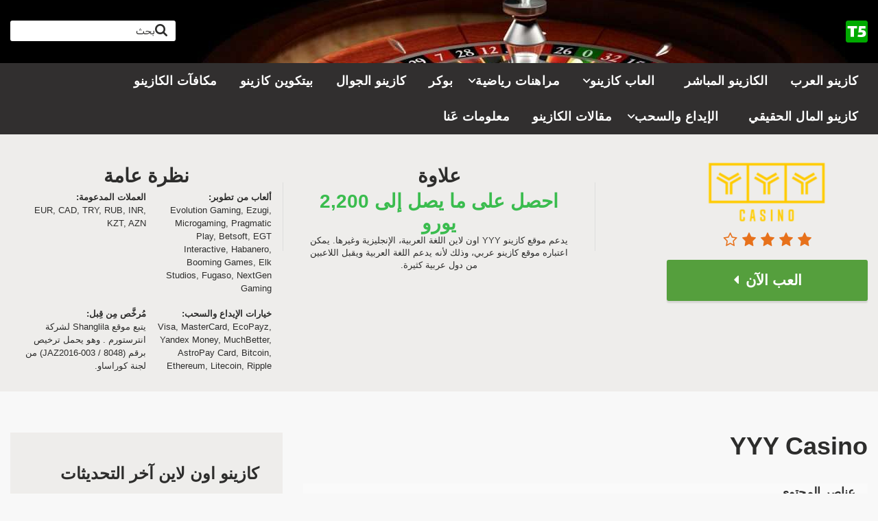

--- FILE ---
content_type: text/html; charset=UTF-8
request_url: https://www.top5arabcasinos.com/yyy-casino/
body_size: 18256
content:
<!doctype html>
<html class="no-js" dir="rtl" lang="ar">
    <head>
        <meta charset="UTF-8">
        <meta http-equiv="x-ua-compatible" content="ie=edge">
        <title>YYY Casino - احصل على ما يصل إلى 2,200 يورو - أفضل 5 كازينوهات عربية</title>
        <meta name="viewport" content="width=device-width, initial-scale=1">
		<link rel="apple-touch-icon" sizes="180x180" href="/apple-touch-icon.png">
		<link rel="icon" type="image/png" sizes="32x32" href="/favicon-32x32.png">
		<link rel="icon" type="image/png" sizes="16x16" href="/favicon-16x16.png">
		<link rel="manifest" href="/site.webmanifest">
        <meta name='robots' content='index, follow, max-image-preview:large, max-snippet:-1, max-video-preview:-1' />
			<!-- Pixel Cat  Global site tag (gtag.js) - Google Analytics -->
			<script async src="https://www.googletagmanager.com/gtag/js?id=G-WDV71680VR"></script>
			<script>
				window.dataLayer = window.dataLayer || [];
				function gtag(){dataLayer.push(arguments);}
				gtag('js', new Date());
				gtag( 'config', 'G-WDV71680VR' );
			</script>
				<!-- Pixel Cat Facebook Pixel Code -->
	<script>
	!function(f,b,e,v,n,t,s){if(f.fbq)return;n=f.fbq=function(){n.callMethod?
	n.callMethod.apply(n,arguments):n.queue.push(arguments)};if(!f._fbq)f._fbq=n;
	n.push=n;n.loaded=!0;n.version='2.0';n.queue=[];t=b.createElement(e);t.async=!0;
	t.src=v;s=b.getElementsByTagName(e)[0];s.parentNode.insertBefore(t,s)}(window,
	document,'script','https://connect.facebook.net/en_US/fbevents.js' );
	fbq( 'init', '419057048988068' );	</script>
	<!-- DO NOT MODIFY -->
	<!-- End Facebook Pixel Code -->
	
	<!-- This site is optimized with the Yoast SEO plugin v21.1 - https://yoast.com/wordpress/plugins/seo/ -->
	<meta name="description" content="كازينو واي وايواي هو الكازينو الأول على الإنترنت في دول الخليج، حيث يقدم مجموعة متنوعة من المكافآت الجذابة، وبرنامج ولاء سخي وطرق دفع متعددة" />
	<link rel="canonical" href="https://www.top5arabcasinos.com/yyy-casino/" />
	<meta property="og:locale" content="ar_AR" />
	<meta property="og:type" content="article" />
	<meta property="og:title" content="YYY Casino - احصل على ما يصل إلى 2,200 يورو - أفضل 5 كازينوهات عربية" />
	<meta property="og:description" content="كازينو واي وايواي هو الكازينو الأول على الإنترنت في دول الخليج، حيث يقدم مجموعة متنوعة من المكافآت الجذابة، وبرنامج ولاء سخي وطرق دفع متعددة" />
	<meta property="og:url" content="https://www.top5arabcasinos.com/yyy-casino/" />
	<meta property="og:site_name" content="أفضل 5 كازينوهات عربية" />
	<meta property="article:modified_time" content="2022-11-02T09:58:44+00:00" />
	<meta property="og:image" content="https://www.top5arabcasinos.com/wp-content/uploads/2021/11/YYY-Casino.png" />
	<meta property="og:image:width" content="500" />
	<meta property="og:image:height" content="154" />
	<meta property="og:image:type" content="image/png" />
	<meta name="twitter:card" content="summary_large_image" />
	<meta name="twitter:label1" content="وقت القراءة المُقدّر" />
	<meta name="twitter:data1" content="8 دقائق" />
	<script type="application/ld+json" class="yoast-schema-graph">{"@context":"https://schema.org","@graph":[{"@type":["WebPage","ItemPage"],"@id":"https://www.top5arabcasinos.com/yyy-casino/","url":"https://www.top5arabcasinos.com/yyy-casino/","name":"YYY Casino - احصل على ما يصل إلى 2,200 يورو - أفضل 5 كازينوهات عربية","isPartOf":{"@id":"https://www.top5arabcasinos.com/#website"},"primaryImageOfPage":{"@id":"https://www.top5arabcasinos.com/yyy-casino/#primaryimage"},"image":{"@id":"https://www.top5arabcasinos.com/yyy-casino/#primaryimage"},"thumbnailUrl":"https://www.top5arabcasinos.com/wp-content/uploads/2021/11/YYY-Casino.png","datePublished":"2021-11-13T09:32:41+00:00","dateModified":"2022-11-02T09:58:44+00:00","description":"كازينو واي وايواي هو الكازينو الأول على الإنترنت في دول الخليج، حيث يقدم مجموعة متنوعة من المكافآت الجذابة، وبرنامج ولاء سخي وطرق دفع متعددة","breadcrumb":{"@id":"https://www.top5arabcasinos.com/yyy-casino/#breadcrumb"},"inLanguage":"ar","potentialAction":[{"@type":"ReadAction","target":["https://www.top5arabcasinos.com/yyy-casino/"]}]},{"@type":"ImageObject","inLanguage":"ar","@id":"https://www.top5arabcasinos.com/yyy-casino/#primaryimage","url":"https://www.top5arabcasinos.com/wp-content/uploads/2021/11/YYY-Casino.png","contentUrl":"https://www.top5arabcasinos.com/wp-content/uploads/2021/11/YYY-Casino.png","width":500,"height":154,"caption":"YYY Casino"},{"@type":"BreadcrumbList","@id":"https://www.top5arabcasinos.com/yyy-casino/#breadcrumb","itemListElement":[{"@type":"ListItem","position":1,"name":"Home","item":"https://www.top5arabcasinos.com/"},{"@type":"ListItem","position":2,"name":"Reviews","item":"https://www.top5arabcasinos.com/casinos/"},{"@type":"ListItem","position":3,"name":"YYY Casino"}]},{"@type":"WebSite","@id":"https://www.top5arabcasinos.com/#website","url":"https://www.top5arabcasinos.com/","name":"أفضل 5 كازينوهات عربية","description":"نَحنُ نُركز على كازينوهات اللاعبين العرب","publisher":{"@id":"https://www.top5arabcasinos.com/#organization"},"alternateName":"Arabic Online Casinos","potentialAction":[{"@type":"SearchAction","target":{"@type":"EntryPoint","urlTemplate":"https://www.top5arabcasinos.com/?s={search_term_string}"},"query-input":"required name=search_term_string"}],"inLanguage":"ar"},{"@type":"Organization","@id":"https://www.top5arabcasinos.com/#organization","name":"أفضل 5 كازينوهات عربية","alternateName":"أفضل 5 كازينوهات عربية","url":"https://www.top5arabcasinos.com/","logo":{"@type":"ImageObject","inLanguage":"ar","@id":"https://www.top5arabcasinos.com/#/schema/logo/image/","url":"https://www.top5arabcasinos.com/wp-content/uploads/2019/10/أفضل-5-كازينوهات-عربية.png","contentUrl":"https://www.top5arabcasinos.com/wp-content/uploads/2019/10/أفضل-5-كازينوهات-عربية.png","width":32,"height":32,"caption":"أفضل 5 كازينوهات عربية"},"image":{"@id":"https://www.top5arabcasinos.com/#/schema/logo/image/"}}]}</script>
	<!-- / Yoast SEO plugin. -->


<link rel='dns-prefetch' href='//stats.wp.com' />
<link rel='dns-prefetch' href='//fonts.googleapis.com' />
<link rel="alternate" type="application/rss+xml" title="أفضل 5 كازينوهات عربية &laquo; الخلاصة" href="https://www.top5arabcasinos.com/feed/" />
<link rel="alternate" type="application/rss+xml" title="أفضل 5 كازينوهات عربية &laquo; خلاصة التعليقات" href="https://www.top5arabcasinos.com/comments/feed/" />
<script type="text/javascript">
window._wpemojiSettings = {"baseUrl":"https:\/\/s.w.org\/images\/core\/emoji\/14.0.0\/72x72\/","ext":".png","svgUrl":"https:\/\/s.w.org\/images\/core\/emoji\/14.0.0\/svg\/","svgExt":".svg","source":{"concatemoji":"https:\/\/www.top5arabcasinos.com\/wp-includes\/js\/wp-emoji-release.min.js?ver=6.1.2"}};
/*! This file is auto-generated */
!function(e,a,t){var n,r,o,i=a.createElement("canvas"),p=i.getContext&&i.getContext("2d");function s(e,t){var a=String.fromCharCode,e=(p.clearRect(0,0,i.width,i.height),p.fillText(a.apply(this,e),0,0),i.toDataURL());return p.clearRect(0,0,i.width,i.height),p.fillText(a.apply(this,t),0,0),e===i.toDataURL()}function c(e){var t=a.createElement("script");t.src=e,t.defer=t.type="text/javascript",a.getElementsByTagName("head")[0].appendChild(t)}for(o=Array("flag","emoji"),t.supports={everything:!0,everythingExceptFlag:!0},r=0;r<o.length;r++)t.supports[o[r]]=function(e){if(p&&p.fillText)switch(p.textBaseline="top",p.font="600 32px Arial",e){case"flag":return s([127987,65039,8205,9895,65039],[127987,65039,8203,9895,65039])?!1:!s([55356,56826,55356,56819],[55356,56826,8203,55356,56819])&&!s([55356,57332,56128,56423,56128,56418,56128,56421,56128,56430,56128,56423,56128,56447],[55356,57332,8203,56128,56423,8203,56128,56418,8203,56128,56421,8203,56128,56430,8203,56128,56423,8203,56128,56447]);case"emoji":return!s([129777,127995,8205,129778,127999],[129777,127995,8203,129778,127999])}return!1}(o[r]),t.supports.everything=t.supports.everything&&t.supports[o[r]],"flag"!==o[r]&&(t.supports.everythingExceptFlag=t.supports.everythingExceptFlag&&t.supports[o[r]]);t.supports.everythingExceptFlag=t.supports.everythingExceptFlag&&!t.supports.flag,t.DOMReady=!1,t.readyCallback=function(){t.DOMReady=!0},t.supports.everything||(n=function(){t.readyCallback()},a.addEventListener?(a.addEventListener("DOMContentLoaded",n,!1),e.addEventListener("load",n,!1)):(e.attachEvent("onload",n),a.attachEvent("onreadystatechange",function(){"complete"===a.readyState&&t.readyCallback()})),(e=t.source||{}).concatemoji?c(e.concatemoji):e.wpemoji&&e.twemoji&&(c(e.twemoji),c(e.wpemoji)))}(window,document,window._wpemojiSettings);
</script>
<style type="text/css">
img.wp-smiley,
img.emoji {
	display: inline !important;
	border: none !important;
	box-shadow: none !important;
	height: 1em !important;
	width: 1em !important;
	margin: 0 0.07em !important;
	vertical-align: -0.1em !important;
	background: none !important;
	padding: 0 !important;
}
</style>
	<link rel='stylesheet' id='jetpack-videopress-video-block-view-css' href='https://www.top5arabcasinos.com/wp-content/plugins/jetpack/jetpack_vendor/automattic/jetpack-videopress/build/block-editor/blocks/video/view.rtl.css?minify=false&#038;ver=34ae973733627b74a14e' type='text/css' media='all' />
<link rel='stylesheet' id='mediaelement-css' href='https://www.top5arabcasinos.com/wp-includes/js/mediaelement/mediaelementplayer-legacy.min.css?ver=4.2.17' type='text/css' media='all' />
<link rel='stylesheet' id='wp-mediaelement-css' href='https://www.top5arabcasinos.com/wp-includes/js/mediaelement/wp-mediaelement.min.css?ver=6.1.2' type='text/css' media='all' />
<link rel='stylesheet' id='font-awesome-css' href='https://www.top5arabcasinos.com/wp-content/plugins/contact-widgets/assets/css/font-awesome.min.css?ver=4.7.0' type='text/css' media='all' />
<link rel='stylesheet' id='classic-theme-styles-css' href='https://www.top5arabcasinos.com/wp-includes/css/classic-themes.min.css?ver=1' type='text/css' media='all' />
<style id='global-styles-inline-css' type='text/css'>
body{--wp--preset--color--black: #000000;--wp--preset--color--cyan-bluish-gray: #abb8c3;--wp--preset--color--white: #ffffff;--wp--preset--color--pale-pink: #f78da7;--wp--preset--color--vivid-red: #cf2e2e;--wp--preset--color--luminous-vivid-orange: #ff6900;--wp--preset--color--luminous-vivid-amber: #fcb900;--wp--preset--color--light-green-cyan: #7bdcb5;--wp--preset--color--vivid-green-cyan: #00d084;--wp--preset--color--pale-cyan-blue: #8ed1fc;--wp--preset--color--vivid-cyan-blue: #0693e3;--wp--preset--color--vivid-purple: #9b51e0;--wp--preset--gradient--vivid-cyan-blue-to-vivid-purple: linear-gradient(135deg,rgba(6,147,227,1) 0%,rgb(155,81,224) 100%);--wp--preset--gradient--light-green-cyan-to-vivid-green-cyan: linear-gradient(135deg,rgb(122,220,180) 0%,rgb(0,208,130) 100%);--wp--preset--gradient--luminous-vivid-amber-to-luminous-vivid-orange: linear-gradient(135deg,rgba(252,185,0,1) 0%,rgba(255,105,0,1) 100%);--wp--preset--gradient--luminous-vivid-orange-to-vivid-red: linear-gradient(135deg,rgba(255,105,0,1) 0%,rgb(207,46,46) 100%);--wp--preset--gradient--very-light-gray-to-cyan-bluish-gray: linear-gradient(135deg,rgb(238,238,238) 0%,rgb(169,184,195) 100%);--wp--preset--gradient--cool-to-warm-spectrum: linear-gradient(135deg,rgb(74,234,220) 0%,rgb(151,120,209) 20%,rgb(207,42,186) 40%,rgb(238,44,130) 60%,rgb(251,105,98) 80%,rgb(254,248,76) 100%);--wp--preset--gradient--blush-light-purple: linear-gradient(135deg,rgb(255,206,236) 0%,rgb(152,150,240) 100%);--wp--preset--gradient--blush-bordeaux: linear-gradient(135deg,rgb(254,205,165) 0%,rgb(254,45,45) 50%,rgb(107,0,62) 100%);--wp--preset--gradient--luminous-dusk: linear-gradient(135deg,rgb(255,203,112) 0%,rgb(199,81,192) 50%,rgb(65,88,208) 100%);--wp--preset--gradient--pale-ocean: linear-gradient(135deg,rgb(255,245,203) 0%,rgb(182,227,212) 50%,rgb(51,167,181) 100%);--wp--preset--gradient--electric-grass: linear-gradient(135deg,rgb(202,248,128) 0%,rgb(113,206,126) 100%);--wp--preset--gradient--midnight: linear-gradient(135deg,rgb(2,3,129) 0%,rgb(40,116,252) 100%);--wp--preset--duotone--dark-grayscale: url('#wp-duotone-dark-grayscale');--wp--preset--duotone--grayscale: url('#wp-duotone-grayscale');--wp--preset--duotone--purple-yellow: url('#wp-duotone-purple-yellow');--wp--preset--duotone--blue-red: url('#wp-duotone-blue-red');--wp--preset--duotone--midnight: url('#wp-duotone-midnight');--wp--preset--duotone--magenta-yellow: url('#wp-duotone-magenta-yellow');--wp--preset--duotone--purple-green: url('#wp-duotone-purple-green');--wp--preset--duotone--blue-orange: url('#wp-duotone-blue-orange');--wp--preset--font-size--small: 13px;--wp--preset--font-size--medium: 20px;--wp--preset--font-size--large: 36px;--wp--preset--font-size--x-large: 42px;--wp--preset--spacing--20: 0.44rem;--wp--preset--spacing--30: 0.67rem;--wp--preset--spacing--40: 1rem;--wp--preset--spacing--50: 1.5rem;--wp--preset--spacing--60: 2.25rem;--wp--preset--spacing--70: 3.38rem;--wp--preset--spacing--80: 5.06rem;}:where(.is-layout-flex){gap: 0.5em;}body .is-layout-flow > .alignleft{float: left;margin-inline-start: 0;margin-inline-end: 2em;}body .is-layout-flow > .alignright{float: right;margin-inline-start: 2em;margin-inline-end: 0;}body .is-layout-flow > .aligncenter{margin-left: auto !important;margin-right: auto !important;}body .is-layout-constrained > .alignleft{float: left;margin-inline-start: 0;margin-inline-end: 2em;}body .is-layout-constrained > .alignright{float: right;margin-inline-start: 2em;margin-inline-end: 0;}body .is-layout-constrained > .aligncenter{margin-left: auto !important;margin-right: auto !important;}body .is-layout-constrained > :where(:not(.alignleft):not(.alignright):not(.alignfull)){max-width: var(--wp--style--global--content-size);margin-left: auto !important;margin-right: auto !important;}body .is-layout-constrained > .alignwide{max-width: var(--wp--style--global--wide-size);}body .is-layout-flex{display: flex;}body .is-layout-flex{flex-wrap: wrap;align-items: center;}body .is-layout-flex > *{margin: 0;}:where(.wp-block-columns.is-layout-flex){gap: 2em;}.has-black-color{color: var(--wp--preset--color--black) !important;}.has-cyan-bluish-gray-color{color: var(--wp--preset--color--cyan-bluish-gray) !important;}.has-white-color{color: var(--wp--preset--color--white) !important;}.has-pale-pink-color{color: var(--wp--preset--color--pale-pink) !important;}.has-vivid-red-color{color: var(--wp--preset--color--vivid-red) !important;}.has-luminous-vivid-orange-color{color: var(--wp--preset--color--luminous-vivid-orange) !important;}.has-luminous-vivid-amber-color{color: var(--wp--preset--color--luminous-vivid-amber) !important;}.has-light-green-cyan-color{color: var(--wp--preset--color--light-green-cyan) !important;}.has-vivid-green-cyan-color{color: var(--wp--preset--color--vivid-green-cyan) !important;}.has-pale-cyan-blue-color{color: var(--wp--preset--color--pale-cyan-blue) !important;}.has-vivid-cyan-blue-color{color: var(--wp--preset--color--vivid-cyan-blue) !important;}.has-vivid-purple-color{color: var(--wp--preset--color--vivid-purple) !important;}.has-black-background-color{background-color: var(--wp--preset--color--black) !important;}.has-cyan-bluish-gray-background-color{background-color: var(--wp--preset--color--cyan-bluish-gray) !important;}.has-white-background-color{background-color: var(--wp--preset--color--white) !important;}.has-pale-pink-background-color{background-color: var(--wp--preset--color--pale-pink) !important;}.has-vivid-red-background-color{background-color: var(--wp--preset--color--vivid-red) !important;}.has-luminous-vivid-orange-background-color{background-color: var(--wp--preset--color--luminous-vivid-orange) !important;}.has-luminous-vivid-amber-background-color{background-color: var(--wp--preset--color--luminous-vivid-amber) !important;}.has-light-green-cyan-background-color{background-color: var(--wp--preset--color--light-green-cyan) !important;}.has-vivid-green-cyan-background-color{background-color: var(--wp--preset--color--vivid-green-cyan) !important;}.has-pale-cyan-blue-background-color{background-color: var(--wp--preset--color--pale-cyan-blue) !important;}.has-vivid-cyan-blue-background-color{background-color: var(--wp--preset--color--vivid-cyan-blue) !important;}.has-vivid-purple-background-color{background-color: var(--wp--preset--color--vivid-purple) !important;}.has-black-border-color{border-color: var(--wp--preset--color--black) !important;}.has-cyan-bluish-gray-border-color{border-color: var(--wp--preset--color--cyan-bluish-gray) !important;}.has-white-border-color{border-color: var(--wp--preset--color--white) !important;}.has-pale-pink-border-color{border-color: var(--wp--preset--color--pale-pink) !important;}.has-vivid-red-border-color{border-color: var(--wp--preset--color--vivid-red) !important;}.has-luminous-vivid-orange-border-color{border-color: var(--wp--preset--color--luminous-vivid-orange) !important;}.has-luminous-vivid-amber-border-color{border-color: var(--wp--preset--color--luminous-vivid-amber) !important;}.has-light-green-cyan-border-color{border-color: var(--wp--preset--color--light-green-cyan) !important;}.has-vivid-green-cyan-border-color{border-color: var(--wp--preset--color--vivid-green-cyan) !important;}.has-pale-cyan-blue-border-color{border-color: var(--wp--preset--color--pale-cyan-blue) !important;}.has-vivid-cyan-blue-border-color{border-color: var(--wp--preset--color--vivid-cyan-blue) !important;}.has-vivid-purple-border-color{border-color: var(--wp--preset--color--vivid-purple) !important;}.has-vivid-cyan-blue-to-vivid-purple-gradient-background{background: var(--wp--preset--gradient--vivid-cyan-blue-to-vivid-purple) !important;}.has-light-green-cyan-to-vivid-green-cyan-gradient-background{background: var(--wp--preset--gradient--light-green-cyan-to-vivid-green-cyan) !important;}.has-luminous-vivid-amber-to-luminous-vivid-orange-gradient-background{background: var(--wp--preset--gradient--luminous-vivid-amber-to-luminous-vivid-orange) !important;}.has-luminous-vivid-orange-to-vivid-red-gradient-background{background: var(--wp--preset--gradient--luminous-vivid-orange-to-vivid-red) !important;}.has-very-light-gray-to-cyan-bluish-gray-gradient-background{background: var(--wp--preset--gradient--very-light-gray-to-cyan-bluish-gray) !important;}.has-cool-to-warm-spectrum-gradient-background{background: var(--wp--preset--gradient--cool-to-warm-spectrum) !important;}.has-blush-light-purple-gradient-background{background: var(--wp--preset--gradient--blush-light-purple) !important;}.has-blush-bordeaux-gradient-background{background: var(--wp--preset--gradient--blush-bordeaux) !important;}.has-luminous-dusk-gradient-background{background: var(--wp--preset--gradient--luminous-dusk) !important;}.has-pale-ocean-gradient-background{background: var(--wp--preset--gradient--pale-ocean) !important;}.has-electric-grass-gradient-background{background: var(--wp--preset--gradient--electric-grass) !important;}.has-midnight-gradient-background{background: var(--wp--preset--gradient--midnight) !important;}.has-small-font-size{font-size: var(--wp--preset--font-size--small) !important;}.has-medium-font-size{font-size: var(--wp--preset--font-size--medium) !important;}.has-large-font-size{font-size: var(--wp--preset--font-size--large) !important;}.has-x-large-font-size{font-size: var(--wp--preset--font-size--x-large) !important;}
.wp-block-navigation a:where(:not(.wp-element-button)){color: inherit;}
:where(.wp-block-columns.is-layout-flex){gap: 2em;}
.wp-block-pullquote{font-size: 1.5em;line-height: 1.6;}
</style>
<link crossorigin="anonymous" rel='stylesheet' id='poka-fonts-css' href='https://fonts.googleapis.com/css?family=Rubik%3A400%2C400i%2C700&#038;display=swap&#038;ver=6.1.2' type='text/css' media='all' />
<link rel='stylesheet' id='vendor-theme-style-css' href='https://www.top5arabcasinos.com/wp-content/themes/pokatheme/css/styles-vendor.css?ver=3.4.0' type='text/css' media='all' />
<link rel='stylesheet' id='parent-theme-style-css' href='https://www.top5arabcasinos.com/wp-content/themes/pokatheme/css/styles.css?ver=3.4.0' type='text/css' media='all' />
<link rel='stylesheet' id='child-theme-style-css' href='https://www.top5arabcasinos.com/wp-content/themes/pokatheme_child/style.css?ver=3.4.0' type='text/css' media='all' />
<link rel='preload' as='font' type='font/woff' crossorigin='anonymous' id='poka-preload-poka-font-css' href='https://www.top5arabcasinos.com/wp-content/themes/pokatheme/fonts/poka.woff?v=2.1'  />
<link rel='stylesheet' id='jetpack_css-rtl-css' href='https://www.top5arabcasinos.com/wp-content/plugins/jetpack/css/jetpack-rtl.css?ver=12.5.1' type='text/css' media='all' />
<link rel="EditURI" type="application/rsd+xml" title="RSD" href="https://www.top5arabcasinos.com/xmlrpc.php?rsd" />
<link rel="wlwmanifest" type="application/wlwmanifest+xml" href="https://www.top5arabcasinos.com/wp-includes/wlwmanifest.xml" />
<link rel='shortlink' href='https://www.top5arabcasinos.com/?p=2447' />
    
    <script type="text/javascript">
        var ajaxurl = 'https://www.top5arabcasinos.com/wp-admin/admin-ajax.php';
    </script>
	<style>img#wpstats{display:none}</style>
		<link rel="amphtml" href="https://www.top5arabcasinos.com/yyy-casino/?amp">		<style type="text/css" id="wp-custom-css">
						.header-background {background-color: black;}

/* TABLE-S2 */
.table-s2 h5 strong {font-size: 1.5rem !important; }
.table-s2 .logo-box {background: none !important; box-shadow: none !important;}
/* TABLE-S2 - end */

.page-id-1555 #sidebar-wrapper {display: none;}
.page-id-1555 .main-col {max-width: 100% !important;}
.page-id-1555 .head-menu, .page-id-1555 .footer-top {display: none;}
.page-id-1555 .main-col {flex-basis : 100% !important}
.postid-1980 #sidebar-wrapper {display: none;}
.postid-1980 .main-col {max-width: 100% !important;}
.postid-1980 .head-menu, .postid-1980 .footer-top {display: none;}
.postid-1980 .main-col {flex-basis : 100% !important}

.sub-menu {z-index: 99;}

table {border: 4px solid black;}
tr, td {border: 1px solid black;}
.c5 .btn--green a, .c5 .btn--green a:visited {color: #ffffff !important;}
.c5 .btn--blue a, .c5 .btn--blue a:visited {color: white !important;}

.postid-1360 .review-up-area, .postid-1360 #sidebar-wrapper, .postid-1360 .review-bottom-group, .postid-1360 .footer-top, .postid-1360 .head-menu {display: none;}
ol {list-style: arabic-indic;}
.postid-1360 #main-text {width: 100% ; max-width: 100%}
.sun-menu {z-index: 100 !important;}
.ok-toc {margin: 0 !important;}
.lwptoc_i {max-width: 100%; padding-top: 0 !important; text-align: right;}
.lwptoc_item {
	white-space: nowrap;
	line-height: 1.3em;
	overflow: hidden;
	text-overflow: ellipsis;
}
.lwptoc_item_label, 
.lwptoc_item_number {color: #767676 !important;}

.text-area a:not(.btn) {color: #e7711b !important;}

body {font-family: -apple-system,BlinkMacSystemFont,segoe ui,Roboto,helvetica neue,Arial,sans-serif,apple color emoji,segoe ui emoji,segoe ui symbol;}

.trigger-mmenu {color:white !important;}
.single-post-wrapper a:link {color:#e77900 !important}

/* MUCHBETTER PAGE */
.page-id-802 .head-menu,.page-id-802 .head-inline {display:none;}
/* MUCHBETTER PAGE - end */

/* TABLE OF CONTENTS */
.sidebar li {text-overflow: ellipsis;}
/* TABLE OF CONTENTS - end */

/* CASINO PAGE HEADER */
.review-up-area {padding-bottom: 0px;}
.review-bonus li {text-align: right;}
.ok-h4 {font-size: 1.5rem;     line-height: 1.7rem;
    font-weight: 400; font-family: "Oswald";}
.ok-h3 {font-size: 2rem; line-height: 2.3rem;}
.ok-h3 strong {color: #3abc4e;} 
.ok-item {margin-bottom: 0px !important;}
.review-bonus {left: 0px !important;}
.icon-poka-search {float: left;}
/* CASINO PAGE HEADER - end */

/* HOMEPAGE CASINO TABLE */

.table-s1 .item:hover .c2 a { transform: scale(1); }

.ok-h4 strong {color: #3abc4e}
.table-s1 strong {color: #3abc4e}
.table-s1 .btn--blue {background: none;
    color: #000;
    font-weight: normal;
	text-decoration: underline;
font-size: 12px !important;}
.table-s1 .btn--blue:hover {color: #000; opacity: 1;
	text-decoration: underline;}
.table-s1 .clearfix::after {width:0%}

#table-title {font-weight: bold; color: #ffffff;   background-color: #9b9593; padding-top: 12px; padding-bottom: 12px;}

.c1, .c2, .c3, .c4, .c4a, .c5 {border-right-style: solid; border-color: #dddddd; text-align: center;}

.fa-chevron-right {display: none;}

.table-s1 .item {padding-top: 10px; padding-bottom: 10px;}

.c4a {width:31%; border-right-style: solid; border-color: #dddddd;}
.table-cell p {margin-bottom: 0px; font-size: 1rem;}
/* HOMEPAGE CASINO TABLE - end */

/* STARS */
.rating .star {background:none !important; width: 25px !important;}
.star svg {width: 25px !important;}
.rating i {color: #e7711b !important; font-size: 20px !important;}
/* STARS - end */

.head-inline .top-bar-socials {display: none;}
.footer-copyright p {text-align: center;}
.footer ul, .footer a {font-size: 1rem; color:#767676 !important;}
.footer h3 {font-size: 1.3rem !important}


.ok-hl-list {margin-bottom: 0px !important;}
/* SIDEBAR */
.sidebar .widget-s1 li:hover .widget-sites-group .img { transform: scale(1); }
.ez-toc-title-toggle {display:none;}
/* SIDEBAR - end */
/* RTL */
.fa-caret-right {transform: rotate(180deg); padding-left:10px}
html {direction: rtl;}
.c3 {direction: ltr;}
.slider-carousel-group {direction: ltr;}
.label-guide svg {float: left; margin-top: 6px;}
.ez-toc-title {text-align:right;}
.sidebar h3 {font-size: 24px !important;}
.head-menu {text-align: right !important;}
.top-bar-search {float: left!important;}
.btn {left: 0;}
ol {list-style-position: inside !important;}
.review-info li {padding-left: 4%; padding-right:0px;}
/* RTL - end */

.text p {font-weight:bold !important;}
body {font-size: 1.3rem;}
h2, h3 {font-weight: 600; clear: both; line-height: 60px;}
header {background-position: center;}
.ok-title {text-align: center; font-weight:bold; font-size: 2rem; line-height: 3rem;}
.slider-carousel-group h5, .main-area-review p, .ups-downs h5, .ups-downs li {font-size: 1.3rem !important;}
.menu-item a {font-size: 1.3rem !important; font-weight: bold !important;}

.casino-guide-box h4 {font-size: 1.6rem; font-weight: bold;}
.casino-guide-box p {font-size: 1.1rem !important;}
.label-guide {font-size: 1.1rem !important; font-weight: bold;}

@media (min-width:1200px){.container{width:1400px;}}

@media only screen and (max-width: 1000px) {
	.c4 {padding-top: 10px !important;
    padding-bottom: 0px !important;}
	.c4a {display: none;}
	.col-sm-6 form {display:none !important;}
.c1, .c2, .c3, .c4 {border-right-style: none;}
	.col-lg-12 {
    flex-basis: 100%;
    max-width: 90%;
    margin-left: auto;
    margin-right: auto;}
	.clearfix {
    padding-bottom: 10px !important;}
	.table-cell .btn--blue {
    margin-top: 10px;}
#table-title {display: none !important;}
	.section--first {padding-top: 10px;}
	.head-inline {padding-top: 20px; padding-bottom: 20px;}
.review-up-area--s1 {padding-bottom: 0px; padding-top: 20px;}
	h5 {line-height: 1.5rem;}
	.number-box {display:none;}
.jogos {width: 45%;}
.jogos-title, .jogos a:link {font-size: .9rem;}
.jogos-frame {padding-left: 4%; padding-right: 4%;}
.ok-img {width: 100%;}
/* RTL */
.table-s1 .item .count { left:auto; right:5px;}
/* RTL - end */
.ok-div-toc {width: 100%; float: left;}
		</style>
		    </head>
    <body class="rtl affiliates-template-default single single-affiliates postid-2447 body-header-style3 body-single-affiliates-s1">
        <!--[if lt IE 8]>
            <p class="browserupgrade">You are using an <strong>outdated</strong> browser. Please <a href="http://browsehappy.com/">upgrade your browser</a> to improve your experience.</p>
        <![endif]-->
        <div id="page-wrapper">

        <header>
    <div class="header-background">
        <img width="1024" height="302" src="https://www.top5arabcasinos.com/wp-content/uploads/2019/10/-العرب-e1571858380911.jpg" class="attachment-full size-full" alt="كازينو العرب" decoding="async" loading="lazy" srcset="https://www.top5arabcasinos.com/wp-content/uploads/2019/10/-العرب-e1571858380911.jpg 1024w, https://www.top5arabcasinos.com/wp-content/uploads/2019/10/-العرب-e1571858380911-300x88.jpg 300w, https://www.top5arabcasinos.com/wp-content/uploads/2019/10/-العرب-e1571858380911-768x227.jpg 768w, https://www.top5arabcasinos.com/wp-content/uploads/2019/10/-العرب-e1571858380911-770x227.jpg 770w, https://www.top5arabcasinos.com/wp-content/uploads/2019/10/-العرب-e1571858380911-370x109.jpg 370w" sizes="(max-width: 1024px) 100vw, 1024px" />    </div><!-- ./header-background -->
    <div class="head-inline">
        <div class="container">
            <div class="row">
                <div class="col-sm-6">
                    <a href="https://www.top5arabcasinos.com" id="logo">
                                                    <img width="32" height="32" src="https://www.top5arabcasinos.com/wp-content/uploads/2019/10/أفضل-5-كازينوهات-عربية.png" class="attachment-full size-full" alt="أفضل 5 كازينوهات عربية" decoding="async" loading="lazy" />                                            </a>
                </div>
                <!-- /.col-sm-6 -->
                <div class="col-sm-6">
                            <ul class="top-bar-socials">
                                                        </ul>
        <!-- /.top-bar-socials -->
                            <form action="https://www.top5arabcasinos.com" class="form-inline top-bar-search" method="get">
                        <div class="form-group">
                            <div class="input-group">
                                <input type="text" class="form-control" name="s" placeholder="بحث">
                            </div>
                        </div>
                        <button type="submit" class="btn"><i class="icon-poka icon-poka-search"></i></button>
                    </form>
                    <!-- /.top-bar-search -->
                </div>
                <!-- /.col-sm-6 -->
            </div>
            <!-- /.row -->

        </div>
        <!-- /.container -->
    </div>
    <!-- /.head-logo -->
    <div class="head-menu head-menu--s3 clearfix">
        <div class="container">
            <a href="#mobile-menu" class="trigger-mmenu hidden-lg-up">
                <div class="icon">
                    <span></span>
                    <span></span>
                    <span></span>
                </div>
                <span>القائمة الرئيسية</span>
            </a>
                        <ul id="menu-primary-menu" class="menu hidden-md-down"><li id="menu-item-170" class="menu-item menu-item-type-post_type menu-item-object-page menu-item-home menu-item-170"><a href="https://www.top5arabcasinos.com/">كازينو العرب</a></li>
<li id="menu-item-412" class="menu-item menu-item-type-post_type menu-item-object-page menu-item-412"><a href="https://www.top5arabcasinos.com/%d8%a7%d9%84%d9%83%d8%a7%d8%b2%d9%8a%d9%86%d9%88-%d8%a7%d9%84%d9%85%d8%a8%d8%a7%d8%b4%d8%b1/">الكازينو المباشر</a></li>
<li id="menu-item-1163" class="menu-item menu-item-type-post_type menu-item-object-page menu-item-has-children menu-item-1163"><a href="https://www.top5arabcasinos.com/%d8%a7%d9%84%d8%b9%d8%a7%d8%a8-%d9%83%d8%a7%d8%b2%d9%8a%d9%86%d9%88/">العاب كازينو</a>
<ul class="sub-menu">
	<li id="menu-item-402" class="menu-item menu-item-type-post_type menu-item-object-page menu-item-402"><a href="https://www.top5arabcasinos.com/%d8%b1%d9%88%d9%84%d9%8a%d8%aa/">روليت</a></li>
	<li id="menu-item-495" class="menu-item menu-item-type-post_type menu-item-object-page menu-item-495"><a href="https://www.top5arabcasinos.com/%d8%a8%d9%84%d8%a7%d9%83-%d8%ac%d8%a7%d9%83/">بلاك جاك</a></li>
	<li id="menu-item-1255" class="menu-item menu-item-type-post_type menu-item-object-page menu-item-1255"><a href="https://www.top5arabcasinos.com/%d9%85%d8%a7%d9%83%d9%8a%d9%86%d8%a7%d8%aa-%d8%a7%d9%84%d9%82%d9%85%d8%a7%d8%b1/">ماكينات القمار</a></li>
	<li id="menu-item-1324" class="menu-item menu-item-type-post_type menu-item-object-page menu-item-1324"><a href="https://www.top5arabcasinos.com/%d8%a8%d8%a7%d9%83%d8%a7%d8%b1%d8%a7%d9%87/">باكاراه</a></li>
	<li id="menu-item-1497" class="menu-item menu-item-type-post_type menu-item-object-page menu-item-1497"><a href="https://www.top5arabcasinos.com/%d8%a8%d9%84%d9%88%d8%aa/">بلوت</a></li>
	<li id="menu-item-1588" class="menu-item menu-item-type-post_type menu-item-object-page menu-item-1588"><a href="https://www.top5arabcasinos.com/%d8%b7%d8%b1%d9%86%d9%8a%d8%a8/">طرنيب</a></li>
	<li id="menu-item-1607" class="menu-item menu-item-type-post_type menu-item-object-page menu-item-1607"><a href="https://www.top5arabcasinos.com/backgammon/">طاولة الزهر</a></li>
	<li id="menu-item-1824" class="menu-item menu-item-type-post_type menu-item-object-page menu-item-1824"><a href="https://www.top5arabcasinos.com/%d9%83%d9%88%d8%aa-%d8%a8%d9%88-6/">كوت بو 6</a></li>
	<li id="menu-item-1987" class="menu-item menu-item-type-post_type menu-item-object-post menu-item-1987"><a href="https://www.top5arabcasinos.com/emirates-loto/">Emirates Loto</a></li>
</ul>
</li>
<li id="menu-item-1977" class="menu-item menu-item-type-post_type menu-item-object-page menu-item-has-children menu-item-1977"><a href="https://www.top5arabcasinos.com/%d9%85%d8%b1%d8%a7%d9%87%d9%86%d8%a7%d8%aa-%d8%b1%d9%8a%d8%a7%d8%b6%d9%8a%d8%a9/">مراهنات رياضية</a>
<ul class="sub-menu">
	<li id="menu-item-2076" class="menu-item menu-item-type-post_type menu-item-object-post menu-item-2076"><a href="https://www.top5arabcasinos.com/%d9%85%d8%b1%d8%a7%d9%87%d9%86%d8%a7%d8%aa-%d9%83%d8%b1%d8%a9-%d8%a7%d9%84%d9%82%d8%af%d9%85/">مراهنات كرة القدم</a></li>
	<li id="menu-item-2078" class="menu-item menu-item-type-post_type menu-item-object-post menu-item-2078"><a href="https://www.top5arabcasinos.com/%d8%b1%d9%87%d8%a7%d9%86-%d8%b3%d8%a8%d8%a7%d9%82-%d8%a7%d9%84%d8%ae%d9%8a%d9%84/">رهان سباق الخيل</a></li>
	<li id="menu-item-2089" class="menu-item menu-item-type-post_type menu-item-object-post menu-item-2089"><a href="https://www.top5arabcasinos.com/%d9%81%d9%88%d8%b1%d9%85%d9%88%d9%84%d8%a7-1/">فورمولا 1</a></li>
	<li id="menu-item-2108" class="menu-item menu-item-type-post_type menu-item-object-post menu-item-2108"><a href="https://www.top5arabcasinos.com/%d9%85%d8%b1%d8%a7%d9%87%d9%86%d8%a7%d8%aa-%d8%a7%d9%84%d9%85%d9%84%d8%a7%d9%83%d9%85%d8%a9/">مراهنات الملاكمة</a></li>
	<li id="menu-item-2128" class="menu-item menu-item-type-post_type menu-item-object-post menu-item-2128"><a href="https://www.top5arabcasinos.com/%d9%85%d8%b1%d8%a7%d9%87%d9%86%d8%a7%d8%aa-wwe/">مراهنات WWE</a></li>
	<li id="menu-item-2242" class="menu-item menu-item-type-post_type menu-item-object-post menu-item-2242"><a href="https://www.top5arabcasinos.com/%d9%85%d8%b1%d8%a7%d9%87%d9%86%d8%a7%d8%aa-%d8%a7%d9%84%d9%83%d8%b1%d9%8a%d9%83%d9%8a%d8%aa/">مراهنات الكريكيت</a></li>
</ul>
</li>
<li id="menu-item-1379" class="menu-item menu-item-type-post_type menu-item-object-page menu-item-1379"><a href="https://www.top5arabcasinos.com/poker/">بوكر</a></li>
<li id="menu-item-1531" class="menu-item menu-item-type-post_type menu-item-object-page menu-item-1531"><a href="https://www.top5arabcasinos.com/%d9%83%d8%a7%d8%b2%d9%8a%d9%86%d9%88-%d8%a7%d9%84%d8%ac%d9%88%d8%a7%d9%84/">كازينو الجوال</a></li>
<li id="menu-item-771" class="menu-item menu-item-type-post_type menu-item-object-page menu-item-771"><a href="https://www.top5arabcasinos.com/%d8%a8%d9%8a%d8%aa%d9%83%d9%88%d9%8a%d9%86-%d9%83%d8%a7%d8%b2%d9%8a%d9%86%d9%88/">بيتكوين كازينو</a></li>
<li id="menu-item-496" class="menu-item menu-item-type-post_type menu-item-object-page menu-item-496"><a href="https://www.top5arabcasinos.com/%d9%85%d9%83%d8%a7%d9%81%d8%a2%d8%aa-%d8%a7%d9%84%d9%83%d8%a7%d8%b2%d9%8a%d9%86%d9%88/">مكافآت الكازينو</a></li>
<li id="menu-item-825" class="menu-item menu-item-type-post_type menu-item-object-page menu-item-825"><a href="https://www.top5arabcasinos.com/%d9%83%d8%a7%d8%b2%d9%8a%d9%86%d9%88-%d8%a7%d9%84%d9%85%d8%a7%d9%84-%d8%a7%d9%84%d8%ad%d9%82%d9%8a%d9%82%d9%8a/">كازينو المال الحقيقي</a></li>
<li id="menu-item-493" class="menu-item menu-item-type-post_type menu-item-object-page menu-item-has-children menu-item-493"><a href="https://www.top5arabcasinos.com/%d8%a7%d9%84%d8%a5%d9%8a%d8%af%d8%a7%d8%b9-%d9%88%d8%a7%d9%84%d8%b3%d8%ad%d8%a8/">الإيداع والسحب</a>
<ul class="sub-menu">
	<li id="menu-item-916" class="menu-item menu-item-type-post_type menu-item-object-post menu-item-916"><a href="https://www.top5arabcasinos.com/payeer/">Payeer</a></li>
	<li id="menu-item-917" class="menu-item menu-item-type-post_type menu-item-object-post menu-item-917"><a href="https://www.top5arabcasinos.com/astropay/">AstroPay</a></li>
	<li id="menu-item-1135" class="menu-item menu-item-type-post_type menu-item-object-post menu-item-1135"><a href="https://www.top5arabcasinos.com/ecopayz/">EcoPayz</a></li>
</ul>
</li>
<li id="menu-item-1395" class="menu-item menu-item-type-post_type menu-item-object-page menu-item-1395"><a href="https://www.top5arabcasinos.com/%d9%85%d9%82%d8%a7%d9%84%d8%a7%d8%aa-%d8%a7%d9%84%d9%83%d8%a7%d8%b2%d9%8a%d9%86%d9%88/">مقالات الكازينو</a></li>
<li id="menu-item-494" class="menu-item menu-item-type-post_type menu-item-object-page menu-item-494"><a href="https://www.top5arabcasinos.com/%d9%85%d8%b9%d9%84%d9%88%d9%85%d8%a7%d8%aa-%d8%b9%d9%8e%d9%86%d8%a7/">معلومات عَنا</a></li>
</ul>            <nav id="mobile-menu">
                <ul id="menu-primary-menu-1" class="mobmenu"><li class="menu-item menu-item-type-post_type menu-item-object-page menu-item-home menu-item-170"><a href="https://www.top5arabcasinos.com/">كازينو العرب</a></li>
<li class="menu-item menu-item-type-post_type menu-item-object-page menu-item-412"><a href="https://www.top5arabcasinos.com/%d8%a7%d9%84%d9%83%d8%a7%d8%b2%d9%8a%d9%86%d9%88-%d8%a7%d9%84%d9%85%d8%a8%d8%a7%d8%b4%d8%b1/">الكازينو المباشر</a></li>
<li class="menu-item menu-item-type-post_type menu-item-object-page menu-item-has-children menu-item-1163"><a href="https://www.top5arabcasinos.com/%d8%a7%d9%84%d8%b9%d8%a7%d8%a8-%d9%83%d8%a7%d8%b2%d9%8a%d9%86%d9%88/">العاب كازينو</a>
<ul class="sub-menu">
	<li class="menu-item menu-item-type-post_type menu-item-object-page menu-item-402"><a href="https://www.top5arabcasinos.com/%d8%b1%d9%88%d9%84%d9%8a%d8%aa/">روليت</a></li>
	<li class="menu-item menu-item-type-post_type menu-item-object-page menu-item-495"><a href="https://www.top5arabcasinos.com/%d8%a8%d9%84%d8%a7%d9%83-%d8%ac%d8%a7%d9%83/">بلاك جاك</a></li>
	<li class="menu-item menu-item-type-post_type menu-item-object-page menu-item-1255"><a href="https://www.top5arabcasinos.com/%d9%85%d8%a7%d9%83%d9%8a%d9%86%d8%a7%d8%aa-%d8%a7%d9%84%d9%82%d9%85%d8%a7%d8%b1/">ماكينات القمار</a></li>
	<li class="menu-item menu-item-type-post_type menu-item-object-page menu-item-1324"><a href="https://www.top5arabcasinos.com/%d8%a8%d8%a7%d9%83%d8%a7%d8%b1%d8%a7%d9%87/">باكاراه</a></li>
	<li class="menu-item menu-item-type-post_type menu-item-object-page menu-item-1497"><a href="https://www.top5arabcasinos.com/%d8%a8%d9%84%d9%88%d8%aa/">بلوت</a></li>
	<li class="menu-item menu-item-type-post_type menu-item-object-page menu-item-1588"><a href="https://www.top5arabcasinos.com/%d8%b7%d8%b1%d9%86%d9%8a%d8%a8/">طرنيب</a></li>
	<li class="menu-item menu-item-type-post_type menu-item-object-page menu-item-1607"><a href="https://www.top5arabcasinos.com/backgammon/">طاولة الزهر</a></li>
	<li class="menu-item menu-item-type-post_type menu-item-object-page menu-item-1824"><a href="https://www.top5arabcasinos.com/%d9%83%d9%88%d8%aa-%d8%a8%d9%88-6/">كوت بو 6</a></li>
	<li class="menu-item menu-item-type-post_type menu-item-object-post menu-item-1987"><a href="https://www.top5arabcasinos.com/emirates-loto/">Emirates Loto</a></li>
</ul>
</li>
<li class="menu-item menu-item-type-post_type menu-item-object-page menu-item-has-children menu-item-1977"><a href="https://www.top5arabcasinos.com/%d9%85%d8%b1%d8%a7%d9%87%d9%86%d8%a7%d8%aa-%d8%b1%d9%8a%d8%a7%d8%b6%d9%8a%d8%a9/">مراهنات رياضية</a>
<ul class="sub-menu">
	<li class="menu-item menu-item-type-post_type menu-item-object-post menu-item-2076"><a href="https://www.top5arabcasinos.com/%d9%85%d8%b1%d8%a7%d9%87%d9%86%d8%a7%d8%aa-%d9%83%d8%b1%d8%a9-%d8%a7%d9%84%d9%82%d8%af%d9%85/">مراهنات كرة القدم</a></li>
	<li class="menu-item menu-item-type-post_type menu-item-object-post menu-item-2078"><a href="https://www.top5arabcasinos.com/%d8%b1%d9%87%d8%a7%d9%86-%d8%b3%d8%a8%d8%a7%d9%82-%d8%a7%d9%84%d8%ae%d9%8a%d9%84/">رهان سباق الخيل</a></li>
	<li class="menu-item menu-item-type-post_type menu-item-object-post menu-item-2089"><a href="https://www.top5arabcasinos.com/%d9%81%d9%88%d8%b1%d9%85%d9%88%d9%84%d8%a7-1/">فورمولا 1</a></li>
	<li class="menu-item menu-item-type-post_type menu-item-object-post menu-item-2108"><a href="https://www.top5arabcasinos.com/%d9%85%d8%b1%d8%a7%d9%87%d9%86%d8%a7%d8%aa-%d8%a7%d9%84%d9%85%d9%84%d8%a7%d9%83%d9%85%d8%a9/">مراهنات الملاكمة</a></li>
	<li class="menu-item menu-item-type-post_type menu-item-object-post menu-item-2128"><a href="https://www.top5arabcasinos.com/%d9%85%d8%b1%d8%a7%d9%87%d9%86%d8%a7%d8%aa-wwe/">مراهنات WWE</a></li>
	<li class="menu-item menu-item-type-post_type menu-item-object-post menu-item-2242"><a href="https://www.top5arabcasinos.com/%d9%85%d8%b1%d8%a7%d9%87%d9%86%d8%a7%d8%aa-%d8%a7%d9%84%d9%83%d8%b1%d9%8a%d9%83%d9%8a%d8%aa/">مراهنات الكريكيت</a></li>
</ul>
</li>
<li class="menu-item menu-item-type-post_type menu-item-object-page menu-item-1379"><a href="https://www.top5arabcasinos.com/poker/">بوكر</a></li>
<li class="menu-item menu-item-type-post_type menu-item-object-page menu-item-1531"><a href="https://www.top5arabcasinos.com/%d9%83%d8%a7%d8%b2%d9%8a%d9%86%d9%88-%d8%a7%d9%84%d8%ac%d9%88%d8%a7%d9%84/">كازينو الجوال</a></li>
<li class="menu-item menu-item-type-post_type menu-item-object-page menu-item-771"><a href="https://www.top5arabcasinos.com/%d8%a8%d9%8a%d8%aa%d9%83%d9%88%d9%8a%d9%86-%d9%83%d8%a7%d8%b2%d9%8a%d9%86%d9%88/">بيتكوين كازينو</a></li>
<li class="menu-item menu-item-type-post_type menu-item-object-page menu-item-496"><a href="https://www.top5arabcasinos.com/%d9%85%d9%83%d8%a7%d9%81%d8%a2%d8%aa-%d8%a7%d9%84%d9%83%d8%a7%d8%b2%d9%8a%d9%86%d9%88/">مكافآت الكازينو</a></li>
<li class="menu-item menu-item-type-post_type menu-item-object-page menu-item-825"><a href="https://www.top5arabcasinos.com/%d9%83%d8%a7%d8%b2%d9%8a%d9%86%d9%88-%d8%a7%d9%84%d9%85%d8%a7%d9%84-%d8%a7%d9%84%d8%ad%d9%82%d9%8a%d9%82%d9%8a/">كازينو المال الحقيقي</a></li>
<li class="menu-item menu-item-type-post_type menu-item-object-page menu-item-has-children menu-item-493"><a href="https://www.top5arabcasinos.com/%d8%a7%d9%84%d8%a5%d9%8a%d8%af%d8%a7%d8%b9-%d9%88%d8%a7%d9%84%d8%b3%d8%ad%d8%a8/">الإيداع والسحب</a>
<ul class="sub-menu">
	<li class="menu-item menu-item-type-post_type menu-item-object-post menu-item-916"><a href="https://www.top5arabcasinos.com/payeer/">Payeer</a></li>
	<li class="menu-item menu-item-type-post_type menu-item-object-post menu-item-917"><a href="https://www.top5arabcasinos.com/astropay/">AstroPay</a></li>
	<li class="menu-item menu-item-type-post_type menu-item-object-post menu-item-1135"><a href="https://www.top5arabcasinos.com/ecopayz/">EcoPayz</a></li>
</ul>
</li>
<li class="menu-item menu-item-type-post_type menu-item-object-page menu-item-1395"><a href="https://www.top5arabcasinos.com/%d9%85%d9%82%d8%a7%d9%84%d8%a7%d8%aa-%d8%a7%d9%84%d9%83%d8%a7%d8%b2%d9%8a%d9%86%d9%88/">مقالات الكازينو</a></li>
<li class="menu-item menu-item-type-post_type menu-item-object-page menu-item-494"><a href="https://www.top5arabcasinos.com/%d9%85%d8%b9%d9%84%d9%88%d9%85%d8%a7%d8%aa-%d8%b9%d9%8e%d9%86%d8%a7/">معلومات عَنا</a></li>
</ul>            </nav>
                    </div>
        <!-- /.container -->
    </div>
    <!-- /#menu -->
</header>


    
            
        
                <main id="main">
    <div class="review-up-area review-up-area--s1">
        <div class="container">
            <div class="row">
                <div class="col-sm-6 col-md-4">
                    <div class="review-logo-group"><a href="https://www.top5arabcasinos.com/get-bonus/yyy-casino" target="_blank" rel="nofollow" >
                        <img width="293" height="90" src="https://www.top5arabcasinos.com/wp-content/uploads/2021/11/YYY-Casino-293x90.png" class="attachment-aff-thumb size-aff-thumb wp-post-image" alt="YYY Casino" decoding="async" loading="lazy" srcset="https://www.top5arabcasinos.com/wp-content/uploads/2021/11/YYY-Casino-293x90.png 293w, https://www.top5arabcasinos.com/wp-content/uploads/2021/11/YYY-Casino-300x92.png 300w, https://www.top5arabcasinos.com/wp-content/uploads/2021/11/YYY-Casino.png 500w" sizes="(max-width: 293px) 100vw, 293px" /></a>
                        <div class="clearfix ratings-wrapper">
                            <div class='rating'><span class="star full-star"><i class="icon-poka icon-poka-full-star"></i></span><span class="star full-star"><i class="icon-poka icon-poka-full-star"></i></span><span class="star full-star"><i class="icon-poka icon-poka-full-star"></i></span><span class="star full-star"><i class="icon-poka icon-poka-full-star"></i></span><span class="star"><i class="icon-poka icon-poka-empty-star"></i></span></div>                        </div>
                        <a href="https://www.top5arabcasinos.com/get-bonus/yyy-casino" target="_blank" rel="nofollow" ><div class="btn btn--full btn--green">العب الآن<i class="fa fa-caret-right" aria-hidden="true"></i></div></a>
                    </div>
                </div>
                <div class="col-sm-6 col-md-4">
                    <div class="review-bonus">
                                                    <div class="ok-item item">
                                <!-- <div class="ok-title">Bonus</div> -->
				<div class="ok-title">علاوة</div>
                                <div class="ok-h3"><strong>احصل على ما يصل إلى 2,200 يورو</strong></div>
                            </div>
                            <!-- /.item -->
                                                                                                    <p>يدعم موقع كازينو YYY اون لاين اللغة العربية، الإنجليزية وغيرها. يمكن اعتباره موقع كازينو عربي، وذلك لأنه يدعم اللغة العربية ويقبل اللاعبين من دول عربية كثيرة.<br />
</p>
                                            </div>
                </div>
                <div class="col-sm-12 col-md-4">
                    <div class="review-overview">
                        <div class="ok-title">نظرة عامة</div>
                        <div class="review-info">
                            <ul>
                                                                    <li><strong>ألعاب من تطوبر: </strong>Evolution Gaming, Ezugi, Microgaming, Pragmatic Play, Betsoft, EGT Interactive, Habanero, Booming Games, Elk Studios, Fugaso, NextGen Gaming</li>
                                                                    <li><strong>العملات المدعومة: </strong>EUR, CAD, TRY, RUB, INR, KZT, AZN</li>
                                                                    <li><strong>خيارات الإيداع والسحب: </strong>Visa, MasterCard, EcoPayz, Yandex Money, MuchBetter, AstroPay Card, Bitcoin, Ethereum, Litecoin, Ripple</li>
                                                                    <li><strong>مُرخَّص مِن قِبل: </strong>يتبع موقع Shanglila لشركة انترستورم . وهو يحمل ترخيص برقم (8048 / JAZ2016-003) من لجنة كوراساو.</li>
                                                            </ul>
                        </div>
                    </div>
                </div>
            </div>
        </div>
    </div>
    <div class="main-area-review">
        <div class="container">
            <div class="row">
                                <div class="col-md-8" id="main-text">
                    <div class="single-post text-area" itemscope itemtype="http://schema.org/Service">
                        <h1>YYY Casino</h1>
                        <div class="lwptoc ok-toc lwptoc-baseItems lwptoc-light lwptoc-notInherit" data-smooth-scroll="1" data-smooth-scroll-offset="24"><div class="lwptoc_i">    <div class="lwptoc_header">
        <b class="lwptoc_title">عناصر المحتوى</b>            </div>
<div class="lwptoc_items lwptoc_items-visible">
    <div class="lwptoc_itemWrap"><div class="lwptoc_item">    <a href="#rd_trhyby_llabyn_aljdd">
                    <span class="lwptoc_item_number">1.</span>
                <span class="lwptoc_item_label">عرض ترحيبي للاعبين الجدد</span>
    </a>
    </div><div class="lwptoc_item">    <a href="#afdl_alab_alkazynw">
                    <span class="lwptoc_item_number">2.</span>
                <span class="lwptoc_item_label">أفضل ألعاب الكازينو</span>
    </a>
    </div><div class="lwptoc_item">    <a href="#almrahnat_alryadyt">
                    <span class="lwptoc_item_number">3.</span>
                <span class="lwptoc_item_label">المراهنات الرياضية</span>
    </a>
    </div><div class="lwptoc_item">    <a href="#alryadat_alalktrwnyt">
                    <span class="lwptoc_item_number">4.</span>
                <span class="lwptoc_item_label">الرياضات الإلكترونية</span>
    </a>
    </div><div class="lwptoc_item">    <a href="#kazynw_mbashr">
                    <span class="lwptoc_item_number">5.</span>
                <span class="lwptoc_item_label">كازينو مباشر</span>
    </a>
    </div><div class="lwptoc_item">    <a href="#kazynw_ly_alhatf">
                    <span class="lwptoc_item_number">6.</span>
                <span class="lwptoc_item_label">كازينو على الهاتف</span>
    </a>
    </div><div class="lwptoc_item">    <a href="#rwd">
                    <span class="lwptoc_item_number">7.</span>
                <span class="lwptoc_item_label">عروض</span>
    </a>
    </div><div class="lwptoc_item">    <a href="#brnamj_alwla_wada_fy_ay_by">
                    <span class="lwptoc_item_number">8.</span>
                <span class="lwptoc_item_label">برنامج الولاء وأعضاء في اي بي</span>
    </a>
    </div><div class="lwptoc_item">    <a href="#trq_aldf">
                    <span class="lwptoc_item_number">9.</span>
                <span class="lwptoc_item_label">طرق الدفع</span>
    </a>
    </div><div class="lwptoc_item">    <a href="#khdmt_dm_almla">
                    <span class="lwptoc_item_number">10.</span>
                <span class="lwptoc_item_label">خدمة دعم العملاء</span>
    </a>
    </div></div></div>
</div></div><p>كازينو واي وايواي هو الكازينو الأول على الإنترنت في دول الخليج، حيث يقدم مجموعة متنوعة من المكافآت الجذابة، وبرنامج ولاء سخي وطرق دفع متعددة وخدمة عملاء ممتازة باللغة العربية</p>
<p>ستسعد بمعرفة أن الكازينو يحتوي على مجموعة واسعة من ألعابك المفضلة، بما في ذلك <a href="https://www.top5arabcasinos.com/%d9%85%d8%a7%d9%83%d9%8a%d9%86%d8%a7%d8%aa-%d8%a7%d9%84%d9%82%d9%85%d8%a7%d8%b1/">ماكينات القمار</a>، والكازينو المباشر وال<a href="https://www.top5arabcasinos.com/%d8%b1%d9%88%d9%84%d9%8a%d8%aa/">روليت</a> وال<a href="https://www.top5arabcasinos.com/%d8%a8%d9%84%d8%a7%d9%83-%d8%ac%d8%a7%d9%83/">بلاك جاك</a> والاحتمالات الرياضية لألعاب الدوري الكبرى مع مجموعة متنوعة من حدود الرهان لتناسب أي رصيد</p>
<p>تشمل القيم والمبادئ الأساسية للكازينو التي تحدد نجاح الأعمال ما يلي: الأمان والدعم والجودة الاستثنائية. تتوافق هذه الخصائص تمامًا مع أسلوب تشغيل الكازينو ونهج العميل ومستوى الخدمة. دعنا نتحدث عن كل ميزة من هذه الميزات بمزيد من التفصيل</p>
<h2><span id="rd_trhyby_llabyn_aljdd"> عرض ترحيبي للاعبين الجدد</span></h2>
<p>جميع اللاعبين الجدد مؤهلون للحصول على هدية خاصة – مكافأة ترحيبية بدون إيداع بقيمة 15 دولارًا! بمجرد انضمامك إلى الكازينو والاتصال بدعم العملاء عبر الدردشة الحية، ستتلقى مكافأة يمكنك استخدامها لتجربة حظك في أكثر الألعاب إدمانًا</p>
<p>تتمثل ميزة هذا العرض الخاص في أنه يمكن للمستخدم استخدامه للعب ألعاب الكازينو والعثور على الألعاب التي تناسب احتياجاته. مكافأة عدم الإيداع هي طريقتنا لمنح اللاعبين حرية استكشاف الموقع وتجربة ألعاب مختلفة من اختيارهم وذوقهم</p>
<h2><span id="afdl_alab_alkazynw"> أفضل ألعاب الكازينو</span></h2>
<p>يفتخر كازينوبمجموعة واسعة من ألعاب الكازينو على الإنترنت بما في ذلك ماكينات القمار والكازينو المباشر والروليت والبلاك جاك والاحتمالات الرياضية للمباريات في الدوريات الكبرى ذات حدود الرهان المختلفة لتناسب أي حجم تمويل قد تحدده</p>
<p>ومع ذلك، فإن أكثر الألعاب إدمانًا هي لايف روليت و دريم كاتشير، الفوليوشنز وكاش او كراش والتي توفر تجربة ألعاب لا تُنسى وواجهة سهلة الاستخدام ونظرة عامة رائعة على لوحة الرهان. ستأخذك العاب ايفولوشن إلى قلب الكازينو الراقي وتنقل تجربتك إلى مستوى جديد تمامًا، لذلك لا تلعب أبدًا لعبة أخرى بعد أن تجربها.</p>
<h2><span id="almrahnat_alryadyt"> المراهنات الرياضية</span></h2>
<p>سواء كنت تحب كرة القدم أو الهوكي أو كرة السلة أو كرة الريشة أو الكرة الطائرة ، فإن <a href="https://www.top5arabcasinos.com/">كازينو</a> لديه <a href="https://www.top5arabcasinos.com/%d9%85%d8%b1%d8%a7%d9%87%d9%86%d8%a7%d8%aa-%d8%b1%d9%8a%d8%a7%d8%b6%d9%8a%d8%a9/">مراهنات رياضية</a> تناسب كل الأذواق. ادعم فريقك أو لاعبك المفضل من خلال المراهنة على كل من الألعاب التقليدية والرياضات الغريبة</p>
<p>كازينو معروف جيدًا في السوق العربي ويثق به مجموعة كبيرة من اللاعبين لأنه يقدم أفضل الاحتمالات ويزيل مخاطر مشاكل الدفع. ضع رهانات على جميع الرياضات الكبرى واربح جوائز رائعة مع أبطال العالم</p>
<h2><span id="alryadat_alalktrwnyt">الرياضات الإلكترونية</span></h2>
<p>الرهان على الرياضات الإلكترونية هو أحد التسلية المفضلة هذه الأيام! وكازينونا هنا لمساعدتك في وضع رهانك والاستمتاع بألعاب الرياضات الإلكترونية. يمكنك العثور على رهانات على كينغ اوف جلوري و ليجو اوف ليجينس و وورد اوف واركرافت والعديد من تخصصات الرياضات الإلكترونية هنا</p>
<p>سواء كان الأمر يتعلق بالمراهنة على كرة القدم أو على لعبة دوتا 2، فإن الكازينو يضم الكثير من الألعاب المختلفة، ويعمل باستمرار على تحسين تجربتك. شاهد وادعم أفضل فريق للرياضات الإلكترونية</p>
<h2><span id="kazynw_mbashr"> كازينو مباشر</span></h2>
<p>يحتوي الكازينو الخاص بنا على كازينو مباشر، وهو مثالي لأولئك اللاعبين الذين يبحثون عن تجربة ألعاب فاخرة في راحة منازلهم ولكنهم ما زالوا بحاجة إلى التواصل والتواصل الاجتماعي. تمنح واجهة الألعاب الموزعين القدرة على التفاعل مع المقامرين والإجابة على أسئلتهم ومساعدتهم</p>
<p>تشمل مجموعة الألعاب لعبة الروليت المباشرة، و بلاك جاك في اي بي لايف، و باكارات لايف، و كرة قدم لايف ستوديو، دريم كاتير وكاش وكراش والمزيد، لذلك سيجد كل لاعب اللعبة التي تناسبهم تمامًا. استمتع بمشاهدة كل ما يحدث أمام عينيك واشعر باندفاع الأدرينالين الذي يجعل اللعب أكثر غامرة وإثارة للإعجاب</p>
<h2><span id="kazynw_ly_alhatf"> كازينو على الهاتف</span></h2>
<p>لقد أثبت الهاتف المحمول نفسه بقوة باعتباره الجهاز الأكثر شعبية لممارسة ألعاب الكازينو. هذا بديل رائع للعب من جهاز كمبيوتر، ومعنا الترفيه المفضل لديك متاح في أي وقت وفي كل مكان</p>
<p>في إصدار الهاتف المحمول، تظل جميع وظائف الكازينو عبر الإنترنت كما هي، بما في ذلك الإيداع والسحب وتفعيل المكافآت ودردشة الدعم الفني والمزيد. الفائدة الرئيسية من لعب الكازينو المحمول هي الراحة: سواء كنت في استراحة غداء أو في طابور أو تشعر بالملل في المنزل، يمكنك لعب لعبة على الفور على هاتفك المحمول</p>
<h2><span id="rwd"> عروض</span></h2>
<p>بالإضافة إلى المكافأة الترحيبية بنسبة 15٪ لجميع المبتدئين، يمكن للاعبي الكازينو الاستفادة من العديد من المكافآت الأخرى. هناك أول مكافأة إيداع يمكنك الحصول عليها عن طريق الإيداع في كازينو عبر الإنترنت. قم بالإيداع واحصل على مكافأة 100٪ على إيداعك الأول حتى 2,200 دولار</p>
<p>بالإضافة إلى ذلك، يعرض الكازينو التسجيل على منصته مع هدية سوبر اثنين، مما يعني أنك ستحصل على مكافأة إيداع بنسبة 20٪ كل يوم إثنين! وإذا كنت ترغب في الحصول على مكافأة 10٪ على إيداعك ، أرسل لصديقك الرابط للتسجيل في الكازينو. بمجرد أن يصبح صديقك عضوًا في الكازينو، ستصبح مكافأة “إحالة صديق” متاحة لك</p>
<h2><span id="brnamj_alwla_wada_fy_ay_by"> برنامج الولاء وأعضاء في اي بي</span></h2>
<p>تم تصميم برنامج الولاء الخاص بكازينو لمكافأة اللاعبين النشطين، مما يجعل هوايتهم في اللعب أكثر إثارة ومتعة. لذلك، عندما تلعب ألعاب الكازينو، فإنك تجمع نقاط ولاء تتيح لك الوصول إلى مستويات أعلى والحصول على امتيازات إضافية وهدايا حصرية. تتميز المستويات الأعلى في برنامج الولاء بمكافآت أفضل وأكثر قيمة</p>
<p>يتكون برنامج الولاء الخاص بالكازينو من خمسة مستويات: البرونزي والفضي والذهبي والبلاتيني والماسي. تبدأ حالة اللاعب الأول بـ 5٪ استرداد نقدي ودعم 24/07 عبر واتس آب. الخطوة التالية تفتح ماكينة السلوت الحصرية، وحدود أعلى للإيداع، ويزيد استرداد النقود الخاص بك إلى 10 بالنسبة المئوية</p>
<p>يكافئك المستوى الذهبي بمكافأة استرداد نقدي بنسبة 12.5٪؛ بلاتينيوم 20٪. علاوة على ذلك، تشمل مزايا الفئات الذهبية والبلاتينية أيضًا الطاولات الشخصية لكبار الشخصيات وحدود إيداع أعلى. عندما تصل إلى أعلى مرتبة، دياموند، ستتلقى هدايا حصرية مثل حدود الإيداع غير المحدودة، واسترداد نقدي بنسبة 30٪، ومدير حساب مخصص سيعزز بالتأكيد تجربة اللعب عبر الإنترنت</p>
<h2><span id="trq_aldf">طرق الدفع</span></h2>
<p>عند الانضمام إلى الكازينو، يمكن للاعبين من الدول العربية توقع أكثر وسائل الدفع شيوعًا وملاءمة للاستخدام حيث يقبل الكازينو مجموعة واسعة من الطرق المصرفية، بما في ذلك العملات المشفرة مثل <a href="https://www.top5arabcasinos.com/%d8%a8%d9%8a%d8%aa%d9%83%d9%88%d9%8a%d9%86-%d9%83%d8%a7%d8%b2%d9%8a%d9%86%d9%88/">بيتكوين</a> وإيثريوم وخيارات بارزة أخرى: بطاقات فيزا وماستركارد و ماتش بيتير و باي سايف كارد و سكريل وويب مانيي وكاش يو ومانيي جرام و اي تي ام والتحويل المصرفي</p>
<p>تعتبر باي سايف كارد أكثر طرق الدفع المسبق انتشارًا والتي يمكنك شراؤها في المملكة العربية السعودية والكويت والإمارات العربية المتحدة. يتوفر تطبيق سكريل وماتش بيتير واي فالليت، للاستخدام من معظم دول الشرق الأوسط. تعد بطاقات الائتمان والخصم ، وخاصة فيزا و ماستركارد، ثاني أكثر خيارات الدفع شيوعًا في الشرق الأوسط. يوفر الكازينو طرقًا مصرفية آمنة للكازينو، لذلك يمكنك تجنب جميع المخاطر المرتبطة بالمقامرة عبر الإنترنت تقريبًا</p>
<h2><span id="khdmt_dm_almla"> خدمة دعم العملاء</span></h2>
<p>يقدم الكازينو خدمة دعم عملاء عالية الجودة لمستخدميه، وهي متاحة على مدار الساعة طوال أيام الأسبوع عبر واتس اب. يتحدث جميع المتخصصين اللغة العربية، لذلك يشعر المقامرون بثقة أكبر في التواصل بلغتهم الأم وتلقي الدعم عبر الإنترنت بها</p>
<p>يمكنك الاتصال بأعضاء فريق الدعم باستخدام النموذج، وكتابة اسمك والرسالة، أو التواصل معهم من خلال الدردشة المباشرة أو رسائل البريد الإلكتروني أو أرقام الهواتف أو واتي آب. سيوفر المشغلون جميع المعلومات الضرورية ويحلون أي مشكلات قد تواجهك: إنشاء حساب، وإيداع أموال، وخيارات السحب، واختيار ماكينة القمار، وما إلى ذلك</p>
<p>يعتني الكازينو بعملائه ويبذل متخصصو الدعم قصارى جهدهم كل يوم لضمان أن تكون التفاعلات مع اللاعبين على الهاتف أو عبر البريد الإلكتروني أو الدردشة سلسة وفعالة ومريحة للمستخدمين</p>
<div class="ups-downs"><h5>المميزات / العيوب</h5><div class="row"><div class="col-md-6 col-sm-12"><div class="icon green"><i class="icon-poka icon-poka-arrow-up"></i></div><ul><li>أكثر من 300 لعبة للكمبيوتر الشخصي والأجهزة المحمولة</li><li>أفضل اللاعبين لديهم مدير حساب مخصص</li><li>رهانات على مجموعة متنوعة من الرياضات العادية والإلكترونية</li><li>مدفوعات فيات وخيارات العملات المشفرة</li><li>مجموعة متنوعة من المكافآت الحصرية واسترداد النقود والهدايا الإضافية للاعبين</li></ul></div><div class="col-md-6 col-sm-12"><div class="icon red"><i class="icon-poka icon-poka-arrow-down"></i></div><ul><li> لا يسمح باللعب المجاني إلا بعد التسجيل</li><li>لا يتم قبول اللاعبين من الولايات المتحدة</li></ul></div></div></div>
					
						<div class="review-bottom-group review-bottom-group--dif">
                            <div class="row">
                                <div class="col-lg-3 col-md-12">
                                    <img width="293" height="90" src="https://www.top5arabcasinos.com/wp-content/uploads/2021/11/YYY-Casino-293x90.png" class="attachment-aff-thumb size-aff-thumb wp-post-image" alt="YYY Casino" decoding="async" loading="lazy" srcset="https://www.top5arabcasinos.com/wp-content/uploads/2021/11/YYY-Casino-293x90.png 293w, https://www.top5arabcasinos.com/wp-content/uploads/2021/11/YYY-Casino-300x92.png 300w, https://www.top5arabcasinos.com/wp-content/uploads/2021/11/YYY-Casino.png 500w" sizes="(max-width: 293px) 100vw, 293px" />                                </div>
                                <div class="col-lg-5 col-md-12">
                                    <h4><strong>احصل على ما يصل إلى 2,200 يورو</strong></h4>
									<h5></h5>

                                </div>
                                <div class="col-lg-4 col-md-12">
                                    <a href="https://www.top5arabcasinos.com/get-bonus/yyy-casino" class="btn btn--full btn--green" target="_blank" rel="nofollow" >العب الآن<i class="fa fa-caret-right" aria-hidden="true"></i></a>
                                </div>
                            </div>
						</div>

                        <div id="comments-section">
                                                    </div>
                        <!-- /#comments-section -->

                    </div>
                    <!-- /.single-post -->
                </div>
                <!-- /.col9 col-sm-12 -->
                            <div class="col-md-4" id="sidebar-wrapper">
        <aside class="sidebar " id="sidebar">
                            
		<div id="recent-posts-2" class="widget widget_recent_entries">
		<h3>كازينو اون لاين آخر التحديثات</h3>
		<ul>
											<li>
					<a href="https://www.top5arabcasinos.com/%d8%a7%d8%ae%d8%aa%d8%b1%d8%a7%d9%82-%d9%83%d8%a7%d8%b2%d9%8a%d9%86%d9%88-stake-com-%d8%a7%d9%84%d8%b4%d9%87%d9%8a%d8%b1-%d9%84%d9%84%d8%ad%d8%b5%d9%88%d9%84-%d8%b9%d9%84%d9%89-41-%d9%85%d9%84%d9%8a/">اختراق كازينو Stake.com الشهير للحصول على 41 مليون دولار</a>
									</li>
											<li>
					<a href="https://www.top5arabcasinos.com/%d8%aa%d9%85-%d8%aa%d8%b9%d9%8a%d9%8a%d9%86-%d8%b1%d8%a6%d9%8a%d8%b3-mgm-%d8%a7%d9%84%d8%b3%d8%a7%d8%a8%d9%82-%d9%85%d9%88%d8%b1%d9%8a%d9%86-%d8%b1%d8%a6%d9%8a%d8%b3%d9%8b%d8%a7-%d9%84%d9%87%d9%8a/">تم تعيين رئيس MGM السابق مورين رئيسًا لهيئة الألعاب الإماراتية الجديدة</a>
									</li>
											<li>
					<a href="https://www.top5arabcasinos.com/%d8%aa%d9%85-%d8%a5%d9%86%d8%b4%d8%a7%d8%a1-%d8%a3%d9%88%d9%84-%d9%87%d9%8a%d8%a6%d8%a9-%d8%aa%d9%86%d8%b8%d9%8a%d9%85%d9%8a%d8%a9-%d9%84%d9%84%d9%85%d9%82%d8%a7%d9%85%d8%b1%d8%a9-%d9%81%d9%8a-%d8%a7/">تم إنشاء أول هيئة تنظيمية للمقامرة في الإمارات العربية المتحدة للإشراف على &#8220;اليانصيب والألعاب التجارية&#8221;</a>
									</li>
					</ul>

		</div><div id="nav_menu-2" class="widget widget_nav_menu"><h3>العاب قمار اون لاين</h3><div class="menu-casino-games-container"><ul id="menu-casino-games" class="menu"><li id="menu-item-1513" class="menu-item menu-item-type-post_type menu-item-object-page menu-item-1513"><a href="https://www.top5arabcasinos.com/%d8%b1%d9%88%d9%84%d9%8a%d8%aa/">روليت</a></li>
<li id="menu-item-1512" class="menu-item menu-item-type-post_type menu-item-object-page menu-item-1512"><a href="https://www.top5arabcasinos.com/%d8%a8%d9%84%d8%a7%d9%83-%d8%ac%d8%a7%d9%83/">بلاك جاك</a></li>
<li id="menu-item-1511" class="menu-item menu-item-type-post_type menu-item-object-page menu-item-1511"><a href="https://www.top5arabcasinos.com/%d8%a8%d8%a7%d9%83%d8%a7%d8%b1%d8%a7%d9%87/">باكاراه</a></li>
<li id="menu-item-1514" class="menu-item menu-item-type-post_type menu-item-object-page menu-item-1514"><a href="https://www.top5arabcasinos.com/%d9%85%d8%a7%d9%83%d9%8a%d9%86%d8%a7%d8%aa-%d8%a7%d9%84%d9%82%d9%85%d8%a7%d8%b1/">ماكينات القمار</a></li>
<li id="menu-item-1509" class="menu-item menu-item-type-post_type menu-item-object-page menu-item-1509"><a href="https://www.top5arabcasinos.com/%d8%a8%d9%84%d9%88%d8%aa/">بلوت</a></li>
<li id="menu-item-1510" class="menu-item menu-item-type-post_type menu-item-object-page menu-item-1510"><a href="https://www.top5arabcasinos.com/poker/">بوكر</a></li>
</ul></div></div>                    </aside>
    </div>
    <!-- /.col-md-3 col-sm-12 -->

            </div>
            <!-- /.row -->

        </div>
        <!-- /.container -->
    </div>
</main>
<!-- /#main -->

            <footer class="footer">
                                    <div class="footer-top">
                        <div class="container">
                                                    <div class="widget-columns clearfix widget-count-4">
                                <div id="text-3" class="widget widget_text"><h3>أفضل الكازينوهات</h3>			<div class="textwidget"><ul>
<li><a href="https://www.top5arabcasinos.com/bet365">bet365</a></li>
<li><a href="https://www.top5arabcasinos.com/888casino.html">888 Casino</a></li>
<li><a href="https://www.top5arabcasinos.com/bwin/">bwin</a></li>
<li><a href="https://www.top5arabcasinos.com/william-hill.html">William Hill</a></li>
<li><a href="https://www.top5arabcasinos.com/1xbet">1xBet</a></li>
<li><a href="https://www.top5arabcasinos.com/betfinal">Betfinal</a></li>
</ul>
</div>
		</div><div id="text-4" class="widget widget_text"><h3>طريقة الدفع</h3>			<div class="textwidget"><ul>
<li><a href="https://www.top5arabcasinos.com/ecopayz/">EcoPayz</a></li>
<li><a href="https://www.top5arabcasinos.com/payeer/">Payeer</a></li>
<li><a href="https://www.top5arabcasinos.com/astropay/">AstroPay</a></li>
</ul>
</div>
		</div><div id="text-5" class="widget widget_text"><h3>العاب كازينو</h3>			<div class="textwidget"><ul>
<li><a href="https://www.top5arabcasinos.com/%d8%b1%d9%88%d9%84%d9%8a%d8%aa/">روليت</a></li>
<li><a href="https://www.top5arabcasinos.com/%d8%a8%d9%84%d8%a7%d9%83-%d8%ac%d8%a7%d9%83/">بلاك جاك</a></li>
<li><a href="https://www.top5arabcasinos.com/%d8%a8%d8%a7%d9%83%d8%a7%d8%b1%d8%a7%d9%87/">باكاراه<br />
</a></li>
<li><a href="https://www.top5arabcasinos.com/%d8%a7%d9%84%d9%83%d8%a7%d8%b2%d9%8a%d9%86%d9%88-%d8%a7%d9%84%d9%85%d8%a8%d8%a7%d8%b4%d8%b1/">الكازينو المباشر</a></li>
<li><a href="https://www.top5arabcasinos.com/%d9%85%d8%a7%d9%83%d9%8a%d9%86%d8%a7%d8%aa-%d8%a7%d9%84%d9%82%d9%85%d8%a7%d8%b1/">ماكينات القمار</a></li>
<li><a href="https://www.top5arabcasinos.com/poker/">بوكر</a></li>
<li>
<a href="https://www.top5arabcasinos.com/%d8%a8%d9%84%d9%88%d8%aa/">بلوت</a></h1>
</li>
<li>
<a href="https://www.top5arabcasinos.com/%d8%b7%d8%b1%d9%86%d9%8a%d8%a8/">طرنيب</a></h1>
</li>
</ul>
</div>
		</div>
		<div id="recent-posts-3" class="widget widget_recent_entries">
		<h3>أحدث اخبار الكازينو اون لاين</h3>
		<ul>
											<li>
					<a href="https://www.top5arabcasinos.com/%d8%a7%d8%ae%d8%aa%d8%b1%d8%a7%d9%82-%d9%83%d8%a7%d8%b2%d9%8a%d9%86%d9%88-stake-com-%d8%a7%d9%84%d8%b4%d9%87%d9%8a%d8%b1-%d9%84%d9%84%d8%ad%d8%b5%d9%88%d9%84-%d8%b9%d9%84%d9%89-41-%d9%85%d9%84%d9%8a/">اختراق كازينو Stake.com الشهير للحصول على 41 مليون دولار</a>
									</li>
											<li>
					<a href="https://www.top5arabcasinos.com/%d8%aa%d9%85-%d8%aa%d8%b9%d9%8a%d9%8a%d9%86-%d8%b1%d8%a6%d9%8a%d8%b3-mgm-%d8%a7%d9%84%d8%b3%d8%a7%d8%a8%d9%82-%d9%85%d9%88%d8%b1%d9%8a%d9%86-%d8%b1%d8%a6%d9%8a%d8%b3%d9%8b%d8%a7-%d9%84%d9%87%d9%8a/">تم تعيين رئيس MGM السابق مورين رئيسًا لهيئة الألعاب الإماراتية الجديدة</a>
									</li>
											<li>
					<a href="https://www.top5arabcasinos.com/%d8%aa%d9%85-%d8%a5%d9%86%d8%b4%d8%a7%d8%a1-%d8%a3%d9%88%d9%84-%d9%87%d9%8a%d8%a6%d8%a9-%d8%aa%d9%86%d8%b8%d9%8a%d9%85%d9%8a%d8%a9-%d9%84%d9%84%d9%85%d9%82%d8%a7%d9%85%d8%b1%d8%a9-%d9%81%d9%8a-%d8%a7/">تم إنشاء أول هيئة تنظيمية للمقامرة في الإمارات العربية المتحدة للإشراف على &#8220;اليانصيب والألعاب التجارية&#8221;</a>
									</li>
											<li>
					<a href="https://www.top5arabcasinos.com/%d8%a3%d9%83%d8%a8%d8%b1-%d8%ae%d9%85%d8%b3-%d9%81%d8%b6%d8%a7%d8%a6%d8%ad-%d9%81%d9%8a-%d8%b5%d9%86%d8%a7%d8%b9%d8%a9-%d8%a7%d9%84%d9%82%d9%85%d8%a7%d8%b1/">أكبر خمس فضائح في صناعة القمار</a>
									</li>
					</ul>

		</div>                            </div><!--.widget-columns-->
                        </div>
                        <!-- /.container -->
                    </div>
                    <!-- /.footer-top -->
                
                                    <div class="footer-bottom">
                        <div class="container">
                                                    <div class="widget-columns clearfix widget-count-1">
                                <div id="text-2" class="widget widget_text">			<div class="textwidget"><p><a href="https://certify.gpwa.org/verify/top5arabcasinos.com/" target="_blank" rel="noopener nofollow"><img decoding="async" class="aligncenter size-full wp-image-678" src="https://www.top5arabcasinos.com/wp-content/uploads/2020/01/gpwa.gif" /></a></p>
</div>
		</div>                            </div><!--.widget-columns-->
                        </div>
                        <!-- /.container -->
                    </div>
                    <!-- /.footer-top -->
                
                                <div class="footer-copyright">
                    <div class="container">
                        <p><p style="text-align: center;">أفضل 5 كازينوهات عربية - جميع الحقوق محفوظة; 2022 - <a href="https://www.top5arabcasinos.com" style="color: white;">Top5ArabCasinos.com</a></p></p>
                        <a href="#" class="btn btn-backToTop"><i class="icon-poka icon-poka-arrow-up"></i></a>
                    </div>
                    <!-- /.container -->
                </div>
                <!-- /.footer-copyright -->
                
            </footer>
        </div>
        <!-- /#page-wrapper -->

                <!-- Google Analytics: change UA-XXXXX-X to be your site's ID. -->
        <script>
            (function(b,o,i,l,e,r){b.GoogleAnalyticsObject=l;b[l]||(b[l]=
            function(){(b[l].q=b[l].q||[]).push(arguments)});b[l].l=+new Date;
            e=o.createElement(i);r=o.getElementsByTagName(i)[0];
            e.src='https://www.google-analytics.com/analytics.js';
            r.parentNode.insertBefore(e,r)}(window,document,'script','ga'));
            ga('create','G-WDV71680VR','auto');ga('send','pageview');
        </script>
                        <script type="application/ld+json">
            {
            "@context": "http://schema.org/",
            "@type": "Review",
            "itemReviewed": {
                "@type": "Organization",
                "name": "YYY Casino"
            },
            "author": {
                "@type": "Organization",
                "name": "أفضل 5 كازينوهات عربية",
                "url": "https://www.top5arabcasinos.com"
            },
            "reviewRating": {
                "@type": "Rating",
                "ratingValue": "4.2",
                "bestRating": "5",
                "worstRating": "1"
            },
            "datePublished" : "2021-11-13T11:32:41+02:00",
            "reviewBody" : "يدعم موقع كازينو YYY اون لاين اللغة العربية، الإنجليزية وغيرها. يمكن اعتباره موقع كازينو عربي، وذلك لأنه يدعم اللغة العربية ويقبل اللاعبين من دول عربية كثيرة.
"
            }
            </script>
        <link rel='stylesheet' id='lwptoc-main-css' href='https://www.top5arabcasinos.com/wp-content/plugins/luckywp-table-of-contents/front/assets/main.min.css?ver=2.1.14' type='text/css' media='all' />
<script type='text/javascript' src='https://www.top5arabcasinos.com/wp-includes/js/jquery/jquery.min.js?ver=3.6.1' id='jquery-core-js'></script>
<script type='text/javascript' id='poka-scripts-all-js-extra'>
/* <![CDATA[ */
var ajax_var = {"url":"https:\/\/www.top5arabcasinos.com\/wp-admin\/admin-ajax.php","nonce":"29e015b2a3","msg_error":"You have already voted","msg_success":"Thanks for your vote!","rating_icons":{"full_star":"<span class=\"star full-star\"><i class=\"icon-poka icon-poka-full-star\"><\/i><\/span>","half_star":"<span class=\"star\"><i class=\"icon-poka icon-poka-half-star\"><\/i><\/span>","empty_star":"<span class=\"star\"><i class=\"icon-poka icon-poka-empty-star\"><\/i><\/span>"}};
var poka_strings = {"search":"\u0628\u062d\u062b"};
/* ]]> */
</script>
<script type='text/javascript' src='https://www.top5arabcasinos.com/wp-content/themes/pokatheme/js/scripts.all.min.js?ver=3.4.0' id='poka-scripts-all-js'></script>
<script defer type='text/javascript' src='https://stats.wp.com/e-202603.js' id='jetpack-stats-js'></script>
<script type='text/javascript' id='jetpack-stats-js-after'>
_stq = window._stq || [];
_stq.push([ "view", {v:'ext',blog:'167859852',post:'2447',tz:'2',srv:'www.top5arabcasinos.com',j:'1:12.5.1'} ]);
_stq.push([ "clickTrackerInit", "167859852", "2447" ]);
</script>
<script type='text/javascript' id='fca_pc_client_js-js-extra'>
/* <![CDATA[ */
var fcaPcEvents = [];
var fcaPcPost = {"title":"YYY Casino","type":"affiliates","id":"2447","categories":[]};
var fcaPcOptions = {"pixel_types":["Facebook Pixel","GA4"],"capis":[],"ajax_url":"https:\/\/www.top5arabcasinos.com\/wp-admin\/admin-ajax.php","debug":"","edd_currency":"USD","nonce":"697de6c826","utm_support":"","user_parameters":"","edd_enabled":"","edd_delay":"0","woo_enabled":"","woo_delay":"0","woo_order_cookie":"","video_enabled":""};
/* ]]> */
</script>
<script type='text/javascript' src='https://www.top5arabcasinos.com/wp-content/plugins/facebook-conversion-pixel/pixel-cat.min.js?ver=3.2.0' id='fca_pc_client_js-js'></script>
<script type='text/javascript' src='https://www.top5arabcasinos.com/wp-content/plugins/facebook-conversion-pixel/video.js?ver=6.1.2' id='fca_pc_video_js-js'></script>
<script type='text/javascript' src='https://www.top5arabcasinos.com/wp-content/plugins/luckywp-table-of-contents/front/assets/main.min.js?ver=2.1.14' id='lwptoc-main-js'></script>
<style>.lwptoc .lwptoc_i A{color:#000000;}.lwptoc .lwptoc_i A:visited{color:#000000;}</style>    <script defer src="https://static.cloudflareinsights.com/beacon.min.js/vcd15cbe7772f49c399c6a5babf22c1241717689176015" integrity="sha512-ZpsOmlRQV6y907TI0dKBHq9Md29nnaEIPlkf84rnaERnq6zvWvPUqr2ft8M1aS28oN72PdrCzSjY4U6VaAw1EQ==" data-cf-beacon='{"version":"2024.11.0","token":"96d3d6db648548f390636056cfef808b","r":1,"server_timing":{"name":{"cfCacheStatus":true,"cfEdge":true,"cfExtPri":true,"cfL4":true,"cfOrigin":true,"cfSpeedBrain":true},"location_startswith":null}}' crossorigin="anonymous"></script>
</body>
</html>


--- FILE ---
content_type: text/css
request_url: https://www.top5arabcasinos.com/wp-content/themes/pokatheme/css/styles-vendor.css?ver=3.4.0
body_size: 11720
content:
/*! * Bootstrap v4.0.0-alpha.6 (https://getbootstrap.com) * Copyright 2011-2017 The Bootstrap Authors * Copyright 2011-2017 Twitter, Inc. * Licensed under MIT (https://github.com/twbs/bootstrap/blob/master/LICENSE) */
/*! normalize.css v5.0.0 | MIT License | github.com/necolas/normalize.css */
html{
    font-family:sans-serif;
    line-height:1.15;
    -ms-text-size-adjust:100%;
    -webkit-text-size-adjust:100%
}
body{
    margin:0
}
article,aside,footer,header,nav,section{
    display:block
}
h1{
    font-size:2em;
    margin:.67em 0
}
figcaption,figure,main{
    display:block
}
figure{
    margin:1em 40px
}
hr{
    -webkit-box-sizing:content-box;
    box-sizing:content-box;
    height:0;
    overflow:visible
}
pre{
    font-family:monospace,monospace;
    font-size:1em
}
a{
    background-color:transparent;
    -webkit-text-decoration-skip:objects
}
a:active,a:hover{
    outline-width:0
}
abbr[title]{
    border-bottom:none;
    text-decoration:underline;
    text-decoration:underline dotted
}
b,strong{
    font-weight:inherit
}
b,strong{
    font-weight:bolder
}
code,kbd,samp{
    font-family:monospace,monospace;
    font-size:1em
}
dfn{
    font-style:italic
}
mark{
    background-color:#ff0;
    color:#000
}
small{
    font-size:80%
}
sub,sup{
    font-size:75%;
    line-height:0;
    position:relative;
    vertical-align:baseline
}
sub{
    bottom:-.25em
}
sup{
    top:-.5em
}
audio,video{
    display:inline-block
}
audio:not([controls]){
    display:none;
    height:0
}
img{
    border-style:none
}
svg:not(:root){
    overflow:hidden
}
button,input,optgroup,select,textarea{
    font-family:sans-serif;
    font-size:100%;
    line-height:1.15;
    margin:0
}
button,input{
    overflow:visible
}
button,select{
    text-transform:none
}
[type=reset],[type=submit],button,html [type=button]{
    -webkit-appearance:button
}
[type=button]::-moz-focus-inner,[type=reset]::-moz-focus-inner,[type=submit]::-moz-focus-inner,button::-moz-focus-inner{
    border-style:none;
    padding:0
}
[type=button]:-moz-focusring,[type=reset]:-moz-focusring,[type=submit]:-moz-focusring,button:-moz-focusring{
    outline:1px dotted ButtonText
}
fieldset{
    border:1px solid silver;
    margin:0 2px;
    padding:.35em .625em .75em
}
legend{
    -webkit-box-sizing:border-box;
    box-sizing:border-box;
    color:inherit;
    display:table;
    max-width:100%;
    padding:0;
    white-space:normal
}
progress{
    display:inline-block;
    vertical-align:baseline
}
textarea{
    overflow:auto
}
[type=checkbox],[type=radio]{
    -webkit-box-sizing:border-box;
    box-sizing:border-box;
    padding:0
}
[type=number]::-webkit-inner-spin-button,[type=number]::-webkit-outer-spin-button{
    height:auto
}
[type=search]{
    -webkit-appearance:textfield;
    outline-offset:-2px
}
[type=search]::-webkit-search-cancel-button,[type=search]::-webkit-search-decoration{
    -webkit-appearance:none
}
::-webkit-file-upload-button{
    -webkit-appearance:button;
    font:inherit
}
details,menu{
    display:block
}
summary{
    display:list-item
}
canvas{
    display:inline-block
}
template{
    display:none
}
[hidden]{
    display:none
}
@media print{
    *,::after,::before,blockquote::first-letter,blockquote::first-line,div::first-letter,div::first-line,li::first-letter,li::first-line,p::first-letter,p::first-line{
        text-shadow:none!important;
        -webkit-box-shadow:none!important;
        box-shadow:none!important
    }
    a,a:visited{
        text-decoration:underline
    }
    abbr[title]::after{
        content:" (" attr(title) ")"
    }
    pre{
        white-space:pre-wrap!important
    }
    blockquote,pre{
        border:1px solid #999;
        page-break-inside:avoid
    }
    thead{
        display:table-header-group
    }
    img,tr{
        page-break-inside:avoid
    }
    h2,h3,p{
        orphans:3;
        widows:3
    }
    h2,h3{
        page-break-after:avoid
    }
    .navbar{
        display:none
    }
    .badge{
        border:1px solid #000
    }
    .table{
        border-collapse:collapse!important
    }
    .table td,.table th{
        background-color:#fff!important
    }
    .table-bordered td,.table-bordered th{
        border:1px solid #ddd!important
    }
}
html{
    -webkit-box-sizing:border-box;
    box-sizing:border-box
}
*,::after,::before{
    -webkit-box-sizing:inherit;
    box-sizing:inherit
}
@-ms-viewport{
    width:device-width
}
html{
    -ms-overflow-style:scrollbar;
    -webkit-tap-highlight-color:transparent
}
body{
    font-family:-apple-system,system-ui,BlinkMacSystemFont,"Segoe UI",Roboto,"Helvetica Neue",Arial,sans-serif;
    font-size:1rem;
    font-weight:400;
    line-height:1.5;
    color:#292b2c;
    background-color:#fff
}
[tabindex="-1"]:focus{
    outline:0!important
}
h1,h2,h3,h4,h5,h6{
    margin-top:0;
    margin-bottom:.5rem
}
p{
    margin-top:0;
    margin-bottom:1rem
}
abbr[data-original-title],abbr[title]{
    cursor:help
}
address{
    margin-bottom:1rem;
    font-style:normal;
    line-height:inherit
}
dl,ol,ul{
    margin-top:0;
    margin-bottom:1rem
}
ol ol,ol ul,ul ol,ul ul{
    margin-bottom:0
}
dt{
    font-weight:700
}
dd{
    margin-bottom:.5rem;
    margin-left:0
}
blockquote{
    margin:0 0 1rem
}
a{
    color:#0275d8;
    text-decoration:none
}
a:focus,a:hover{
    color:#014c8c;
    text-decoration:underline
}
a:not([href]):not([tabindex]){
    color:inherit;
    text-decoration:none
}
a:not([href]):not([tabindex]):focus,a:not([href]):not([tabindex]):hover{
    color:inherit;
    text-decoration:none
}
a:not([href]):not([tabindex]):focus{
    outline:0
}
pre{
    margin-top:0;
    margin-bottom:1rem;
    overflow:auto
}
figure{
    margin:0 0 1rem
}
img{
    vertical-align:middle
}
[role=button]{
    cursor:pointer
}
[role=button],a,area,button,input,label,select,summary,textarea{
    -ms-touch-action:manipulation;
    touch-action:manipulation
}
table{
    border-collapse:collapse;
    background-color:transparent
}
caption{
    padding-top:.75rem;
    padding-bottom:.75rem;
    color:#636c72;
    text-align:left;
    caption-side:bottom
}
th{
    text-align:left
}
label{
    display:inline-block;
    margin-bottom:.5rem
}
button:focus{
    outline:1px dotted;
    outline:5px auto -webkit-focus-ring-color
}
button,input,select,textarea{
    line-height:inherit
}
input[type=checkbox]:disabled,input[type=radio]:disabled{
    cursor:not-allowed
}
input[type=date],input[type=time],input[type=datetime-local],input[type=month]{
    -webkit-appearance:listbox
}
textarea{
    resize:vertical
}
fieldset{
    min-width:0;
    padding:0;
    margin:0;
    border:0
}
legend{
    display:block;
    width:100%;
    padding:0;
    margin-bottom:.5rem;
    font-size:1.5rem;
    line-height:inherit
}
input[type=search]{
    -webkit-appearance:none
}
output{
    display:inline-block
}
[hidden]{
    display:none!important
}
.h1,.h2,.h3,.h4,.h5,.h6,h1,h2,h3,h4,h5,h6{
    margin-bottom:.5rem;
    font-family:inherit;
    font-weight:500;
    line-height:1.1;
    color:inherit
}
.h1,h1{
    font-size:2.5rem
}
.h2,h2{
    font-size:2rem
}
.h3,h3{
    font-size:1.75rem
}
.h4,h4{
    font-size:1.5rem
}
.h5,h5{
    font-size:1.25rem
}
.h6,h6{
    font-size:1rem
}
.lead{
    font-size:1.25rem;
    font-weight:300
}
.display-1{
    font-size:6rem;
    font-weight:300;
    line-height:1.1
}
.display-2{
    font-size:5.5rem;
    font-weight:300;
    line-height:1.1
}
.display-3{
    font-size:4.5rem;
    font-weight:300;
    line-height:1.1
}
.display-4{
    font-size:3.5rem;
    font-weight:300;
    line-height:1.1
}
hr{
    margin-top:1rem;
    margin-bottom:1rem;
    border:0;
    border-top:1px solid rgba(0,0,0,.1)
}
.small,small{
    font-size:80%;
    font-weight:400
}
.mark,mark{
    padding:.2em;
    background-color:#fcf8e3
}
.list-unstyled{
    padding-left:0;
    list-style:none
}
.list-inline{
    padding-left:0;
    list-style:none
}
.list-inline-item{
    display:inline-block
}
.list-inline-item:not(:last-child){
    margin-right:5px
}
.initialism{
    font-size:90%;
    text-transform:uppercase
}
.blockquote{
    padding:.5rem 1rem;
    margin-bottom:1rem;
    font-size:1.25rem;
    border-left:.25rem solid #eceeef
}
.blockquote-footer{
    display:block;
    font-size:80%;
    color:#636c72
}
.blockquote-footer::before{
    content:"\2014 \00A0"
}
.blockquote-reverse{
    padding-right:1rem;
    padding-left:0;
    text-align:right;
    border-right:.25rem solid #eceeef;
    border-left:0
}
.blockquote-reverse .blockquote-footer::before{
    content:""
}
.blockquote-reverse .blockquote-footer::after{
    content:"\00A0 \2014"
}
.img-fluid{
    max-width:100%;
    height:auto
}
.img-thumbnail{
    padding:.25rem;
    background-color:#fff;
    border:1px solid #ddd;
    border-radius:.25rem;
    -webkit-transition:all .2s ease-in-out;
    -o-transition:all .2s ease-in-out;
    transition:all .2s ease-in-out;
    max-width:100%;
    height:auto
}
.figure{
    display:inline-block
}
.figure-img{
    margin-bottom:.5rem;
    line-height:1
}
.figure-caption{
    font-size:90%;
    color:#636c72
}
.btn{
    display:inline-block;
    font-weight:400;
    line-height:1.25;
    text-align:center;
    white-space:nowrap;
    vertical-align:middle;
    -webkit-user-select:none;
    -moz-user-select:none;
    -ms-user-select:none;
    user-select:none;
    border:1px solid transparent;
    padding:.5rem 1rem;
    font-size:1rem;
    border-radius:.25rem;
    -webkit-transition:all .2s ease-in-out;
    -o-transition:all .2s ease-in-out;
    transition:all .2s ease-in-out
}
.btn:focus,.btn:hover{
    text-decoration:none
}
.btn.focus,.btn:focus{
    outline:0;
    -webkit-box-shadow:0 0 0 2px rgba(2,117,216,.25);
    box-shadow:0 0 0 2px rgba(2,117,216,.25)
}
.btn.disabled,.btn:disabled{
    cursor:not-allowed;
    opacity:.65
}
.btn.active,.btn:active{
    background-image:none
}
a.btn.disabled,fieldset[disabled] a.btn{
    pointer-events:none
}
.btn-primary{
    color:#fff;
    background-color:#0275d8;
    border-color:#0275d8
}
.btn-primary:hover{
    color:#fff;
    background-color:#025aa5;
    border-color:#01549b
}
.btn-primary.focus,.btn-primary:focus{
    -webkit-box-shadow:0 0 0 2px rgba(2,117,216,.5);
    box-shadow:0 0 0 2px rgba(2,117,216,.5)
}
.btn-primary.disabled,.btn-primary:disabled{
    background-color:#0275d8;
    border-color:#0275d8
}
.btn-primary.active,.btn-primary:active,.show>.btn-primary.dropdown-toggle{
    color:#fff;
    background-color:#025aa5;
    background-image:none;
    border-color:#01549b
}
.btn-secondary{
    color:#292b2c;
    background-color:#fff;
    border-color:#ccc
}
.btn-secondary:hover{
    color:#292b2c;
    background-color:#e6e6e6;
    border-color:#adadad
}
.btn-secondary.focus,.btn-secondary:focus{
    -webkit-box-shadow:0 0 0 2px rgba(204,204,204,.5);
    box-shadow:0 0 0 2px rgba(204,204,204,.5)
}
.btn-secondary.disabled,.btn-secondary:disabled{
    background-color:#fff;
    border-color:#ccc
}
.btn-secondary.active,.btn-secondary:active,.show>.btn-secondary.dropdown-toggle{
    color:#292b2c;
    background-color:#e6e6e6;
    background-image:none;
    border-color:#adadad
}
.btn-info{
    color:#fff;
    background-color:#5bc0de;
    border-color:#5bc0de
}
.btn-info:hover{
    color:#fff;
    background-color:#31b0d5;
    border-color:#2aabd2
}
.btn-info.focus,.btn-info:focus{
    -webkit-box-shadow:0 0 0 2px rgba(91,192,222,.5);
    box-shadow:0 0 0 2px rgba(91,192,222,.5)
}
.btn-info.disabled,.btn-info:disabled{
    background-color:#5bc0de;
    border-color:#5bc0de
}
.btn-info.active,.btn-info:active,.show>.btn-info.dropdown-toggle{
    color:#fff;
    background-color:#31b0d5;
    background-image:none;
    border-color:#2aabd2
}
.btn-success{
    color:#fff;
    background-color:#5cb85c;
    border-color:#5cb85c
}
.btn-success:hover{
    color:#fff;
    background-color:#449d44;
    border-color:#419641
}
.btn-success.focus,.btn-success:focus{
    -webkit-box-shadow:0 0 0 2px rgba(92,184,92,.5);
    box-shadow:0 0 0 2px rgba(92,184,92,.5)
}
.btn-success.disabled,.btn-success:disabled{
    background-color:#5cb85c;
    border-color:#5cb85c
}
.btn-success.active,.btn-success:active,.show>.btn-success.dropdown-toggle{
    color:#fff;
    background-color:#449d44;
    background-image:none;
    border-color:#419641
}
.btn-warning{
    color:#fff;
    background-color:#f0ad4e;
    border-color:#f0ad4e
}
.btn-warning:hover{
    color:#fff;
    background-color:#ec971f;
    border-color:#eb9316
}
.btn-warning.focus,.btn-warning:focus{
    -webkit-box-shadow:0 0 0 2px rgba(240,173,78,.5);
    box-shadow:0 0 0 2px rgba(240,173,78,.5)
}
.btn-warning.disabled,.btn-warning:disabled{
    background-color:#f0ad4e;
    border-color:#f0ad4e
}
.btn-warning.active,.btn-warning:active,.show>.btn-warning.dropdown-toggle{
    color:#fff;
    background-color:#ec971f;
    background-image:none;
    border-color:#eb9316
}
.btn-danger{
    color:#fff;
    background-color:#d9534f;
    border-color:#d9534f
}
.btn-danger:hover{
    color:#fff;
    background-color:#c9302c;
    border-color:#c12e2a
}
.btn-danger.focus,.btn-danger:focus{
    -webkit-box-shadow:0 0 0 2px rgba(217,83,79,.5);
    box-shadow:0 0 0 2px rgba(217,83,79,.5)
}
.btn-danger.disabled,.btn-danger:disabled{
    background-color:#d9534f;
    border-color:#d9534f
}
.btn-danger.active,.btn-danger:active,.show>.btn-danger.dropdown-toggle{
    color:#fff;
    background-color:#c9302c;
    background-image:none;
    border-color:#c12e2a
}
.btn-outline-primary{
    color:#0275d8;
    background-image:none;
    background-color:transparent;
    border-color:#0275d8
}
.btn-outline-primary:hover{
    color:#fff;
    background-color:#0275d8;
    border-color:#0275d8
}
.btn-outline-primary.focus,.btn-outline-primary:focus{
    -webkit-box-shadow:0 0 0 2px rgba(2,117,216,.5);
    box-shadow:0 0 0 2px rgba(2,117,216,.5)
}
.btn-outline-primary.disabled,.btn-outline-primary:disabled{
    color:#0275d8;
    background-color:transparent
}
.btn-outline-primary.active,.btn-outline-primary:active,.show>.btn-outline-primary.dropdown-toggle{
    color:#fff;
    background-color:#0275d8;
    border-color:#0275d8
}
.btn-outline-secondary{
    color:#ccc;
    background-image:none;
    background-color:transparent;
    border-color:#ccc
}
.btn-outline-secondary:hover{
    color:#fff;
    background-color:#ccc;
    border-color:#ccc
}
.btn-outline-secondary.focus,.btn-outline-secondary:focus{
    -webkit-box-shadow:0 0 0 2px rgba(204,204,204,.5);
    box-shadow:0 0 0 2px rgba(204,204,204,.5)
}
.btn-outline-secondary.disabled,.btn-outline-secondary:disabled{
    color:#ccc;
    background-color:transparent
}
.btn-outline-secondary.active,.btn-outline-secondary:active,.show>.btn-outline-secondary.dropdown-toggle{
    color:#fff;
    background-color:#ccc;
    border-color:#ccc
}
.btn-outline-info{
    color:#5bc0de;
    background-image:none;
    background-color:transparent;
    border-color:#5bc0de
}
.btn-outline-info:hover{
    color:#fff;
    background-color:#5bc0de;
    border-color:#5bc0de
}
.btn-outline-info.focus,.btn-outline-info:focus{
    -webkit-box-shadow:0 0 0 2px rgba(91,192,222,.5);
    box-shadow:0 0 0 2px rgba(91,192,222,.5)
}
.btn-outline-info.disabled,.btn-outline-info:disabled{
    color:#5bc0de;
    background-color:transparent
}
.btn-outline-info.active,.btn-outline-info:active,.show>.btn-outline-info.dropdown-toggle{
    color:#fff;
    background-color:#5bc0de;
    border-color:#5bc0de
}
.btn-outline-success{
    color:#5cb85c;
    background-image:none;
    background-color:transparent;
    border-color:#5cb85c
}
.btn-outline-success:hover{
    color:#fff;
    background-color:#5cb85c;
    border-color:#5cb85c
}
.btn-outline-success.focus,.btn-outline-success:focus{
    -webkit-box-shadow:0 0 0 2px rgba(92,184,92,.5);
    box-shadow:0 0 0 2px rgba(92,184,92,.5)
}
.btn-outline-success.disabled,.btn-outline-success:disabled{
    color:#5cb85c;
    background-color:transparent
}
.btn-outline-success.active,.btn-outline-success:active,.show>.btn-outline-success.dropdown-toggle{
    color:#fff;
    background-color:#5cb85c;
    border-color:#5cb85c
}
.btn-outline-warning{
    color:#f0ad4e;
    background-image:none;
    background-color:transparent;
    border-color:#f0ad4e
}
.btn-outline-warning:hover{
    color:#fff;
    background-color:#f0ad4e;
    border-color:#f0ad4e
}
.btn-outline-warning.focus,.btn-outline-warning:focus{
    -webkit-box-shadow:0 0 0 2px rgba(240,173,78,.5);
    box-shadow:0 0 0 2px rgba(240,173,78,.5)
}
.btn-outline-warning.disabled,.btn-outline-warning:disabled{
    color:#f0ad4e;
    background-color:transparent
}
.btn-outline-warning.active,.btn-outline-warning:active,.show>.btn-outline-warning.dropdown-toggle{
    color:#fff;
    background-color:#f0ad4e;
    border-color:#f0ad4e
}
.btn-outline-danger{
    color:#d9534f;
    background-image:none;
    background-color:transparent;
    border-color:#d9534f
}
.btn-outline-danger:hover{
    color:#fff;
    background-color:#d9534f;
    border-color:#d9534f
}
.btn-outline-danger.focus,.btn-outline-danger:focus{
    -webkit-box-shadow:0 0 0 2px rgba(217,83,79,.5);
    box-shadow:0 0 0 2px rgba(217,83,79,.5)
}
.btn-outline-danger.disabled,.btn-outline-danger:disabled{
    color:#d9534f;
    background-color:transparent
}
.btn-outline-danger.active,.btn-outline-danger:active,.show>.btn-outline-danger.dropdown-toggle{
    color:#fff;
    background-color:#d9534f;
    border-color:#d9534f
}
.btn-link{
    font-weight:400;
    color:#0275d8;
    border-radius:0
}
.btn-link,.btn-link.active,.btn-link:active,.btn-link:disabled{
    background-color:transparent
}
.btn-link,.btn-link:active,.btn-link:focus{
    border-color:transparent
}
.btn-link:hover{
    border-color:transparent
}
.btn-link:focus,.btn-link:hover{
    color:#014c8c;
    text-decoration:underline;
    background-color:transparent
}
.btn-link:disabled{
    color:#636c72
}
.btn-link:disabled:focus,.btn-link:disabled:hover{
    text-decoration:none
}
.btn-lg{
    padding:.75rem 1.5rem;
    font-size:1.25rem;
    border-radius:.3rem
}
.btn-sm{
    padding:.25rem .5rem;
    font-size:.875rem;
    border-radius:.2rem
}
.btn-block{
    display:block;
    width:100%
}
.btn-block+.btn-block{
    margin-top:.5rem
}
input[type=button].btn-block,input[type=reset].btn-block,input[type=submit].btn-block{
    width:100%
}
.container{
    position:relative;
    margin-left:auto;
    margin-right:auto;
    padding-right:15px;
    padding-left:15px
}
@media (min-width:576px){
    .container{
        padding-right:15px;
        padding-left:15px
    }
}
@media (min-width:768px){
    .container{
        padding-right:15px;
        padding-left:15px
    }
}
@media (min-width:992px){
    .container{
        padding-right:15px;
        padding-left:15px
    }
}
@media (min-width:1200px){
    .container{
        padding-right:15px;
        padding-left:15px
    }
}
@media (min-width:576px){
    .container{
        width:540px;
        max-width:100%
    }
}
@media (min-width:768px){
    .container{
        width:720px;
        max-width:100%
    }
}
@media (min-width:992px){
    .container{
        width:960px;
        max-width:100%
    }
}
@media (min-width:1200px){
    .container{
        width:1140px;
        max-width:100%
    }
}
.container-fluid{
    position:relative;
    margin-left:auto;
    margin-right:auto;
    padding-right:15px;
    padding-left:15px
}
@media (min-width:576px){
    .container-fluid{
        padding-right:15px;
        padding-left:15px
    }
}
@media (min-width:768px){
    .container-fluid{
        padding-right:15px;
        padding-left:15px
    }
}
@media (min-width:992px){
    .container-fluid{
        padding-right:15px;
        padding-left:15px
    }
}
@media (min-width:1200px){
    .container-fluid{
        padding-right:15px;
        padding-left:15px
    }
}
.row{
    display:-webkit-box;
    display:-webkit-flex;
    display:-ms-flexbox;
    display:flex;
    -webkit-flex-wrap:wrap;
    -ms-flex-wrap:wrap;
    flex-wrap:wrap;
    margin-right:-15px;
    margin-left:-15px
}
@media (min-width:576px){
    .row{
        margin-right:-15px;
        margin-left:-15px
    }
}
@media (min-width:768px){
    .row{
        margin-right:-15px;
        margin-left:-15px
    }
}
@media (min-width:992px){
    .row{
        margin-right:-15px;
        margin-left:-15px
    }
}
@media (min-width:1200px){
    .row{
        margin-right:-15px;
        margin-left:-15px
    }
}
.no-gutters{
    margin-right:0;
    margin-left:0
}
.no-gutters>.col,.no-gutters>[class*=col-]{
    padding-right:0;
    padding-left:0
}
.col,.col-1,.col-10,.col-11,.col-12,.col-2,.col-3,.col-4,.col-5,.col-6,.col-7,.col-8,.col-9,.col-lg,.col-lg-1,.col-lg-10,.col-lg-11,.col-lg-12,.col-lg-2,.col-lg-3,.col-lg-4,.col-lg-5,.col-lg-6,.col-lg-7,.col-lg-8,.col-lg-9,.col-md,.col-md-1,.col-md-10,.col-md-11,.col-md-12,.col-md-2,.col-md-3,.col-md-4,.col-md-5,.col-md-6,.col-md-7,.col-md-8,.col-md-9,.col-sm,.col-sm-1,.col-sm-10,.col-sm-11,.col-sm-12,.col-sm-2,.col-sm-3,.col-sm-4,.col-sm-5,.col-sm-6,.col-sm-7,.col-sm-8,.col-sm-9,.col-xl,.col-xl-1,.col-xl-10,.col-xl-11,.col-xl-12,.col-xl-2,.col-xl-3,.col-xl-4,.col-xl-5,.col-xl-6,.col-xl-7,.col-xl-8,.col-xl-9{
    position:relative;
    width:100%;
    min-height:1px;
    padding-right:15px;
    padding-left:15px
}
@media (min-width:576px){
    .col,.col-1,.col-10,.col-11,.col-12,.col-2,.col-3,.col-4,.col-5,.col-6,.col-7,.col-8,.col-9,.col-lg,.col-lg-1,.col-lg-10,.col-lg-11,.col-lg-12,.col-lg-2,.col-lg-3,.col-lg-4,.col-lg-5,.col-lg-6,.col-lg-7,.col-lg-8,.col-lg-9,.col-md,.col-md-1,.col-md-10,.col-md-11,.col-md-12,.col-md-2,.col-md-3,.col-md-4,.col-md-5,.col-md-6,.col-md-7,.col-md-8,.col-md-9,.col-sm,.col-sm-1,.col-sm-10,.col-sm-11,.col-sm-12,.col-sm-2,.col-sm-3,.col-sm-4,.col-sm-5,.col-sm-6,.col-sm-7,.col-sm-8,.col-sm-9,.col-xl,.col-xl-1,.col-xl-10,.col-xl-11,.col-xl-12,.col-xl-2,.col-xl-3,.col-xl-4,.col-xl-5,.col-xl-6,.col-xl-7,.col-xl-8,.col-xl-9{
        padding-right:15px;
        padding-left:15px
    }
}
@media (min-width:768px){
    .col,.col-1,.col-10,.col-11,.col-12,.col-2,.col-3,.col-4,.col-5,.col-6,.col-7,.col-8,.col-9,.col-lg,.col-lg-1,.col-lg-10,.col-lg-11,.col-lg-12,.col-lg-2,.col-lg-3,.col-lg-4,.col-lg-5,.col-lg-6,.col-lg-7,.col-lg-8,.col-lg-9,.col-md,.col-md-1,.col-md-10,.col-md-11,.col-md-12,.col-md-2,.col-md-3,.col-md-4,.col-md-5,.col-md-6,.col-md-7,.col-md-8,.col-md-9,.col-sm,.col-sm-1,.col-sm-10,.col-sm-11,.col-sm-12,.col-sm-2,.col-sm-3,.col-sm-4,.col-sm-5,.col-sm-6,.col-sm-7,.col-sm-8,.col-sm-9,.col-xl,.col-xl-1,.col-xl-10,.col-xl-11,.col-xl-12,.col-xl-2,.col-xl-3,.col-xl-4,.col-xl-5,.col-xl-6,.col-xl-7,.col-xl-8,.col-xl-9{
        padding-right:15px;
        padding-left:15px
    }
}
@media (min-width:992px){
    .col,.col-1,.col-10,.col-11,.col-12,.col-2,.col-3,.col-4,.col-5,.col-6,.col-7,.col-8,.col-9,.col-lg,.col-lg-1,.col-lg-10,.col-lg-11,.col-lg-12,.col-lg-2,.col-lg-3,.col-lg-4,.col-lg-5,.col-lg-6,.col-lg-7,.col-lg-8,.col-lg-9,.col-md,.col-md-1,.col-md-10,.col-md-11,.col-md-12,.col-md-2,.col-md-3,.col-md-4,.col-md-5,.col-md-6,.col-md-7,.col-md-8,.col-md-9,.col-sm,.col-sm-1,.col-sm-10,.col-sm-11,.col-sm-12,.col-sm-2,.col-sm-3,.col-sm-4,.col-sm-5,.col-sm-6,.col-sm-7,.col-sm-8,.col-sm-9,.col-xl,.col-xl-1,.col-xl-10,.col-xl-11,.col-xl-12,.col-xl-2,.col-xl-3,.col-xl-4,.col-xl-5,.col-xl-6,.col-xl-7,.col-xl-8,.col-xl-9{
        padding-right:15px;
        padding-left:15px
    }
}
@media (min-width:1200px){
    .col,.col-1,.col-10,.col-11,.col-12,.col-2,.col-3,.col-4,.col-5,.col-6,.col-7,.col-8,.col-9,.col-lg,.col-lg-1,.col-lg-10,.col-lg-11,.col-lg-12,.col-lg-2,.col-lg-3,.col-lg-4,.col-lg-5,.col-lg-6,.col-lg-7,.col-lg-8,.col-lg-9,.col-md,.col-md-1,.col-md-10,.col-md-11,.col-md-12,.col-md-2,.col-md-3,.col-md-4,.col-md-5,.col-md-6,.col-md-7,.col-md-8,.col-md-9,.col-sm,.col-sm-1,.col-sm-10,.col-sm-11,.col-sm-12,.col-sm-2,.col-sm-3,.col-sm-4,.col-sm-5,.col-sm-6,.col-sm-7,.col-sm-8,.col-sm-9,.col-xl,.col-xl-1,.col-xl-10,.col-xl-11,.col-xl-12,.col-xl-2,.col-xl-3,.col-xl-4,.col-xl-5,.col-xl-6,.col-xl-7,.col-xl-8,.col-xl-9{
        padding-right:15px;
        padding-left:15px
    }
}
.col{
    -webkit-flex-basis:0;
    -ms-flex-preferred-size:0;
    flex-basis:0;
    -webkit-box-flex:1;
    -webkit-flex-grow:1;
    -ms-flex-positive:1;
    flex-grow:1;
    max-width:100%
}
.col-auto{
    -webkit-box-flex:0;
    -webkit-flex:0 0 auto;
    -ms-flex:0 0 auto;
    flex:0 0 auto;
    width:auto
}
.col-1{
    -webkit-box-flex:0;
    -webkit-flex:0 0 8.333333%;
    -ms-flex:0 0 8.333333%;
    flex:0 0 8.333333%;
    max-width:8.333333%
}
.col-2{
    -webkit-box-flex:0;
    -webkit-flex:0 0 16.666667%;
    -ms-flex:0 0 16.666667%;
    flex:0 0 16.666667%;
    max-width:16.666667%
}
.col-3{
    -webkit-box-flex:0;
    -webkit-flex:0 0 25%;
    -ms-flex:0 0 25%;
    flex:0 0 25%;
    max-width:25%
}
.col-4{
    -webkit-box-flex:0;
    -webkit-flex:0 0 33.333333%;
    -ms-flex:0 0 33.333333%;
    flex:0 0 33.333333%;
    max-width:33.333333%
}
.col-5{
    -webkit-box-flex:0;
    -webkit-flex:0 0 41.666667%;
    -ms-flex:0 0 41.666667%;
    flex:0 0 41.666667%;
    max-width:41.666667%
}
.col-6{
    -webkit-box-flex:0;
    -webkit-flex:0 0 50%;
    -ms-flex:0 0 50%;
    flex:0 0 50%;
    max-width:50%
}
.col-7{
    -webkit-box-flex:0;
    -webkit-flex:0 0 58.333333%;
    -ms-flex:0 0 58.333333%;
    flex:0 0 58.333333%;
    max-width:58.333333%
}
.col-8{
    -webkit-box-flex:0;
    -webkit-flex:0 0 66.666667%;
    -ms-flex:0 0 66.666667%;
    flex:0 0 66.666667%;
    max-width:66.666667%
}
.col-9{
    -webkit-box-flex:0;
    -webkit-flex:0 0 75%;
    -ms-flex:0 0 75%;
    flex:0 0 75%;
    max-width:75%
}
.col-10{
    -webkit-box-flex:0;
    -webkit-flex:0 0 83.333333%;
    -ms-flex:0 0 83.333333%;
    flex:0 0 83.333333%;
    max-width:83.333333%
}
.col-11{
    -webkit-box-flex:0;
    -webkit-flex:0 0 91.666667%;
    -ms-flex:0 0 91.666667%;
    flex:0 0 91.666667%;
    max-width:91.666667%
}
.col-12{
    -webkit-box-flex:0;
    -webkit-flex:0 0 100%;
    -ms-flex:0 0 100%;
    flex:0 0 100%;
    max-width:100%
}
.pull-0{
    right:auto
}
.pull-1{
    right:8.333333%
}
.pull-2{
    right:16.666667%
}
.pull-3{
    right:25%
}
.pull-4{
    right:33.333333%
}
.pull-5{
    right:41.666667%
}
.pull-6{
    right:50%
}
.pull-7{
    right:58.333333%
}
.pull-8{
    right:66.666667%
}
.pull-9{
    right:75%
}
.pull-10{
    right:83.333333%
}
.pull-11{
    right:91.666667%
}
.pull-12{
    right:100%
}
.push-0{
    left:auto
}
.push-1{
    left:8.333333%
}
.push-2{
    left:16.666667%
}
.push-3{
    left:25%
}
.push-4{
    left:33.333333%
}
.push-5{
    left:41.666667%
}
.push-6{
    left:50%
}
.push-7{
    left:58.333333%
}
.push-8{
    left:66.666667%
}
.push-9{
    left:75%
}
.push-10{
    left:83.333333%
}
.push-11{
    left:91.666667%
}
.push-12{
    left:100%
}
.offset-1{
    margin-left:8.333333%
}
.offset-2{
    margin-left:16.666667%
}
.offset-3{
    margin-left:25%
}
.offset-4{
    margin-left:33.333333%
}
.offset-5{
    margin-left:41.666667%
}
.offset-6{
    margin-left:50%
}
.offset-7{
    margin-left:58.333333%
}
.offset-8{
    margin-left:66.666667%
}
.offset-9{
    margin-left:75%
}
.offset-10{
    margin-left:83.333333%
}
.offset-11{
    margin-left:91.666667%
}
@media (min-width:576px){
    .col-sm{
        -webkit-flex-basis:0;
        -ms-flex-preferred-size:0;
        flex-basis:0;
        -webkit-box-flex:1;
        -webkit-flex-grow:1;
        -ms-flex-positive:1;
        flex-grow:1;
        max-width:100%
    }
    .col-sm-auto{
        -webkit-box-flex:0;
        -webkit-flex:0 0 auto;
        -ms-flex:0 0 auto;
        flex:0 0 auto;
        width:auto
    }
    .col-sm-1{
        -webkit-box-flex:0;
        -webkit-flex:0 0 8.333333%;
        -ms-flex:0 0 8.333333%;
        flex:0 0 8.333333%;
        max-width:8.333333%
    }
    .col-sm-2{
        -webkit-box-flex:0;
        -webkit-flex:0 0 16.666667%;
        -ms-flex:0 0 16.666667%;
        flex:0 0 16.666667%;
        max-width:16.666667%
    }
    .col-sm-3{
        -webkit-box-flex:0;
        -webkit-flex:0 0 25%;
        -ms-flex:0 0 25%;
        flex:0 0 25%;
        max-width:25%
    }
    .col-sm-4{
        -webkit-box-flex:0;
        -webkit-flex:0 0 33.333333%;
        -ms-flex:0 0 33.333333%;
        flex:0 0 33.333333%;
        max-width:33.333333%
    }
    .col-sm-5{
        -webkit-box-flex:0;
        -webkit-flex:0 0 41.666667%;
        -ms-flex:0 0 41.666667%;
        flex:0 0 41.666667%;
        max-width:41.666667%
    }
    .col-sm-6{
        -webkit-box-flex:0;
        -webkit-flex:0 0 50%;
        -ms-flex:0 0 50%;
        flex:0 0 50%;
        max-width:50%
    }
    .col-sm-7{
        -webkit-box-flex:0;
        -webkit-flex:0 0 58.333333%;
        -ms-flex:0 0 58.333333%;
        flex:0 0 58.333333%;
        max-width:58.333333%
    }
    .col-sm-8{
        -webkit-box-flex:0;
        -webkit-flex:0 0 66.666667%;
        -ms-flex:0 0 66.666667%;
        flex:0 0 66.666667%;
        max-width:66.666667%
    }
    .col-sm-9{
        -webkit-box-flex:0;
        -webkit-flex:0 0 75%;
        -ms-flex:0 0 75%;
        flex:0 0 75%;
        max-width:75%
    }
    .col-sm-10{
        -webkit-box-flex:0;
        -webkit-flex:0 0 83.333333%;
        -ms-flex:0 0 83.333333%;
        flex:0 0 83.333333%;
        max-width:83.333333%
    }
    .col-sm-11{
        -webkit-box-flex:0;
        -webkit-flex:0 0 91.666667%;
        -ms-flex:0 0 91.666667%;
        flex:0 0 91.666667%;
        max-width:91.666667%
    }
    .col-sm-12{
        -webkit-box-flex:0;
        -webkit-flex:0 0 100%;
        -ms-flex:0 0 100%;
        flex:0 0 100%;
        max-width:100%
    }
    .pull-sm-0{
        right:auto
    }
    .pull-sm-1{
        right:8.333333%
    }
    .pull-sm-2{
        right:16.666667%
    }
    .pull-sm-3{
        right:25%
    }
    .pull-sm-4{
        right:33.333333%
    }
    .pull-sm-5{
        right:41.666667%
    }
    .pull-sm-6{
        right:50%
    }
    .pull-sm-7{
        right:58.333333%
    }
    .pull-sm-8{
        right:66.666667%
    }
    .pull-sm-9{
        right:75%
    }
    .pull-sm-10{
        right:83.333333%
    }
    .pull-sm-11{
        right:91.666667%
    }
    .pull-sm-12{
        right:100%
    }
    .push-sm-0{
        left:auto
    }
    .push-sm-1{
        left:8.333333%
    }
    .push-sm-2{
        left:16.666667%
    }
    .push-sm-3{
        left:25%
    }
    .push-sm-4{
        left:33.333333%
    }
    .push-sm-5{
        left:41.666667%
    }
    .push-sm-6{
        left:50%
    }
    .push-sm-7{
        left:58.333333%
    }
    .push-sm-8{
        left:66.666667%
    }
    .push-sm-9{
        left:75%
    }
    .push-sm-10{
        left:83.333333%
    }
    .push-sm-11{
        left:91.666667%
    }
    .push-sm-12{
        left:100%
    }
    .offset-sm-0{
        margin-left:0
    }
    .offset-sm-1{
        margin-left:8.333333%
    }
    .offset-sm-2{
        margin-left:16.666667%
    }
    .offset-sm-3{
        margin-left:25%
    }
    .offset-sm-4{
        margin-left:33.333333%
    }
    .offset-sm-5{
        margin-left:41.666667%
    }
    .offset-sm-6{
        margin-left:50%
    }
    .offset-sm-7{
        margin-left:58.333333%
    }
    .offset-sm-8{
        margin-left:66.666667%
    }
    .offset-sm-9{
        margin-left:75%
    }
    .offset-sm-10{
        margin-left:83.333333%
    }
    .offset-sm-11{
        margin-left:91.666667%
    }
}
@media (min-width:768px){
    .col-md{
        -webkit-flex-basis:0;
        -ms-flex-preferred-size:0;
        flex-basis:0;
        -webkit-box-flex:1;
        -webkit-flex-grow:1;
        -ms-flex-positive:1;
        flex-grow:1;
        max-width:100%
    }
    .col-md-auto{
        -webkit-box-flex:0;
        -webkit-flex:0 0 auto;
        -ms-flex:0 0 auto;
        flex:0 0 auto;
        width:auto
    }
    .col-md-1{
        -webkit-box-flex:0;
        -webkit-flex:0 0 8.333333%;
        -ms-flex:0 0 8.333333%;
        flex:0 0 8.333333%;
        max-width:8.333333%
    }
    .col-md-2{
        -webkit-box-flex:0;
        -webkit-flex:0 0 16.666667%;
        -ms-flex:0 0 16.666667%;
        flex:0 0 16.666667%;
        max-width:16.666667%
    }
    .col-md-3{
        -webkit-box-flex:0;
        -webkit-flex:0 0 25%;
        -ms-flex:0 0 25%;
        flex:0 0 25%;
        max-width:25%
    }
    .col-md-4{
        -webkit-box-flex:0;
        -webkit-flex:0 0 33.333333%;
        -ms-flex:0 0 33.333333%;
        flex:0 0 33.333333%;
        max-width:33.333333%
    }
    .col-md-5{
        -webkit-box-flex:0;
        -webkit-flex:0 0 41.666667%;
        -ms-flex:0 0 41.666667%;
        flex:0 0 41.666667%;
        max-width:41.666667%
    }
    .col-md-6{
        -webkit-box-flex:0;
        -webkit-flex:0 0 50%;
        -ms-flex:0 0 50%;
        flex:0 0 50%;
        max-width:50%
    }
    .col-md-7{
        -webkit-box-flex:0;
        -webkit-flex:0 0 58.333333%;
        -ms-flex:0 0 58.333333%;
        flex:0 0 58.333333%;
        max-width:58.333333%
    }
    .col-md-8{
        -webkit-box-flex:0;
        -webkit-flex:0 0 66.666667%;
        -ms-flex:0 0 66.666667%;
        flex:0 0 66.666667%;
        max-width:66.666667%
    }
    .col-md-9{
        -webkit-box-flex:0;
        -webkit-flex:0 0 75%;
        -ms-flex:0 0 75%;
        flex:0 0 75%;
        max-width:75%
    }
    .col-md-10{
        -webkit-box-flex:0;
        -webkit-flex:0 0 83.333333%;
        -ms-flex:0 0 83.333333%;
        flex:0 0 83.333333%;
        max-width:83.333333%
    }
    .col-md-11{
        -webkit-box-flex:0;
        -webkit-flex:0 0 91.666667%;
        -ms-flex:0 0 91.666667%;
        flex:0 0 91.666667%;
        max-width:91.666667%
    }
    .col-md-12{
        -webkit-box-flex:0;
        -webkit-flex:0 0 100%;
        -ms-flex:0 0 100%;
        flex:0 0 100%;
        max-width:100%
    }
    .pull-md-0{
        right:auto
    }
    .pull-md-1{
        right:8.333333%
    }
    .pull-md-2{
        right:16.666667%
    }
    .pull-md-3{
        right:25%
    }
    .pull-md-4{
        right:33.333333%
    }
    .pull-md-5{
        right:41.666667%
    }
    .pull-md-6{
        right:50%
    }
    .pull-md-7{
        right:58.333333%
    }
    .pull-md-8{
        right:66.666667%
    }
    .pull-md-9{
        right:75%
    }
    .pull-md-10{
        right:83.333333%
    }
    .pull-md-11{
        right:91.666667%
    }
    .pull-md-12{
        right:100%
    }
    .push-md-0{
        left:auto
    }
    .push-md-1{
        left:8.333333%
    }
    .push-md-2{
        left:16.666667%
    }
    .push-md-3{
        left:25%
    }
    .push-md-4{
        left:33.333333%
    }
    .push-md-5{
        left:41.666667%
    }
    .push-md-6{
        left:50%
    }
    .push-md-7{
        left:58.333333%
    }
    .push-md-8{
        left:66.666667%
    }
    .push-md-9{
        left:75%
    }
    .push-md-10{
        left:83.333333%
    }
    .push-md-11{
        left:91.666667%
    }
    .push-md-12{
        left:100%
    }
    .offset-md-0{
        margin-left:0
    }
    .offset-md-1{
        margin-left:8.333333%
    }
    .offset-md-2{
        margin-left:16.666667%
    }
    .offset-md-3{
        margin-left:25%
    }
    .offset-md-4{
        margin-left:33.333333%
    }
    .offset-md-5{
        margin-left:41.666667%
    }
    .offset-md-6{
        margin-left:50%
    }
    .offset-md-7{
        margin-left:58.333333%
    }
    .offset-md-8{
        margin-left:66.666667%
    }
    .offset-md-9{
        margin-left:75%
    }
    .offset-md-10{
        margin-left:83.333333%
    }
    .offset-md-11{
        margin-left:91.666667%
    }
}
@media (min-width:992px){
    .col-lg{
        -webkit-flex-basis:0;
        -ms-flex-preferred-size:0;
        flex-basis:0;
        -webkit-box-flex:1;
        -webkit-flex-grow:1;
        -ms-flex-positive:1;
        flex-grow:1;
        max-width:100%
    }
    .col-lg-auto{
        -webkit-box-flex:0;
        -webkit-flex:0 0 auto;
        -ms-flex:0 0 auto;
        flex:0 0 auto;
        width:auto
    }
    .col-lg-1{
        -webkit-box-flex:0;
        -webkit-flex:0 0 8.333333%;
        -ms-flex:0 0 8.333333%;
        flex:0 0 8.333333%;
        max-width:8.333333%
    }
    .col-lg-2{
        -webkit-box-flex:0;
        -webkit-flex:0 0 16.666667%;
        -ms-flex:0 0 16.666667%;
        flex:0 0 16.666667%;
        max-width:16.666667%
    }
    .col-lg-3{
        -webkit-box-flex:0;
        -webkit-flex:0 0 25%;
        -ms-flex:0 0 25%;
        flex:0 0 25%;
        max-width:25%
    }
    .col-lg-4{
        -webkit-box-flex:0;
        -webkit-flex:0 0 33.333333%;
        -ms-flex:0 0 33.333333%;
        flex:0 0 33.333333%;
        max-width:33.333333%
    }
    .col-lg-5{
        -webkit-box-flex:0;
        -webkit-flex:0 0 41.666667%;
        -ms-flex:0 0 41.666667%;
        flex:0 0 41.666667%;
        max-width:41.666667%
    }
    .col-lg-6{
        -webkit-box-flex:0;
        -webkit-flex:0 0 50%;
        -ms-flex:0 0 50%;
        flex:0 0 50%;
        max-width:50%
    }
    .col-lg-7{
        -webkit-box-flex:0;
        -webkit-flex:0 0 58.333333%;
        -ms-flex:0 0 58.333333%;
        flex:0 0 58.333333%;
        max-width:58.333333%
    }
    .col-lg-8{
        -webkit-box-flex:0;
        -webkit-flex:0 0 66.666667%;
        -ms-flex:0 0 66.666667%;
        flex:0 0 66.666667%;
        max-width:66.666667%
    }
    .col-lg-9{
        -webkit-box-flex:0;
        -webkit-flex:0 0 75%;
        -ms-flex:0 0 75%;
        flex:0 0 75%;
        max-width:75%
    }
    .col-lg-10{
        -webkit-box-flex:0;
        -webkit-flex:0 0 83.333333%;
        -ms-flex:0 0 83.333333%;
        flex:0 0 83.333333%;
        max-width:83.333333%
    }
    .col-lg-11{
        -webkit-box-flex:0;
        -webkit-flex:0 0 91.666667%;
        -ms-flex:0 0 91.666667%;
        flex:0 0 91.666667%;
        max-width:91.666667%
    }
    .col-lg-12{
        -webkit-box-flex:0;
        -webkit-flex:0 0 100%;
        -ms-flex:0 0 100%;
        flex:0 0 100%;
        max-width:100%
    }
    .pull-lg-0{
        right:auto
    }
    .pull-lg-1{
        right:8.333333%
    }
    .pull-lg-2{
        right:16.666667%
    }
    .pull-lg-3{
        right:25%
    }
    .pull-lg-4{
        right:33.333333%
    }
    .pull-lg-5{
        right:41.666667%
    }
    .pull-lg-6{
        right:50%
    }
    .pull-lg-7{
        right:58.333333%
    }
    .pull-lg-8{
        right:66.666667%
    }
    .pull-lg-9{
        right:75%
    }
    .pull-lg-10{
        right:83.333333%
    }
    .pull-lg-11{
        right:91.666667%
    }
    .pull-lg-12{
        right:100%
    }
    .push-lg-0{
        left:auto
    }
    .push-lg-1{
        left:8.333333%
    }
    .push-lg-2{
        left:16.666667%
    }
    .push-lg-3{
        left:25%
    }
    .push-lg-4{
        left:33.333333%
    }
    .push-lg-5{
        left:41.666667%
    }
    .push-lg-6{
        left:50%
    }
    .push-lg-7{
        left:58.333333%
    }
    .push-lg-8{
        left:66.666667%
    }
    .push-lg-9{
        left:75%
    }
    .push-lg-10{
        left:83.333333%
    }
    .push-lg-11{
        left:91.666667%
    }
    .push-lg-12{
        left:100%
    }
    .offset-lg-0{
        margin-left:0
    }
    .offset-lg-1{
        margin-left:8.333333%
    }
    .offset-lg-2{
        margin-left:16.666667%
    }
    .offset-lg-3{
        margin-left:25%
    }
    .offset-lg-4{
        margin-left:33.333333%
    }
    .offset-lg-5{
        margin-left:41.666667%
    }
    .offset-lg-6{
        margin-left:50%
    }
    .offset-lg-7{
        margin-left:58.333333%
    }
    .offset-lg-8{
        margin-left:66.666667%
    }
    .offset-lg-9{
        margin-left:75%
    }
    .offset-lg-10{
        margin-left:83.333333%
    }
    .offset-lg-11{
        margin-left:91.666667%
    }
}
@media (min-width:1200px){
    .col-xl{
        -webkit-flex-basis:0;
        -ms-flex-preferred-size:0;
        flex-basis:0;
        -webkit-box-flex:1;
        -webkit-flex-grow:1;
        -ms-flex-positive:1;
        flex-grow:1;
        max-width:100%
    }
    .col-xl-auto{
        -webkit-box-flex:0;
        -webkit-flex:0 0 auto;
        -ms-flex:0 0 auto;
        flex:0 0 auto;
        width:auto
    }
    .col-xl-1{
        -webkit-box-flex:0;
        -webkit-flex:0 0 8.333333%;
        -ms-flex:0 0 8.333333%;
        flex:0 0 8.333333%;
        max-width:8.333333%
    }
    .col-xl-2{
        -webkit-box-flex:0;
        -webkit-flex:0 0 16.666667%;
        -ms-flex:0 0 16.666667%;
        flex:0 0 16.666667%;
        max-width:16.666667%
    }
    .col-xl-3{
        -webkit-box-flex:0;
        -webkit-flex:0 0 25%;
        -ms-flex:0 0 25%;
        flex:0 0 25%;
        max-width:25%
    }
    .col-xl-4{
        -webkit-box-flex:0;
        -webkit-flex:0 0 33.333333%;
        -ms-flex:0 0 33.333333%;
        flex:0 0 33.333333%;
        max-width:33.333333%
    }
    .col-xl-5{
        -webkit-box-flex:0;
        -webkit-flex:0 0 41.666667%;
        -ms-flex:0 0 41.666667%;
        flex:0 0 41.666667%;
        max-width:41.666667%
    }
    .col-xl-6{
        -webkit-box-flex:0;
        -webkit-flex:0 0 50%;
        -ms-flex:0 0 50%;
        flex:0 0 50%;
        max-width:50%
    }
    .col-xl-7{
        -webkit-box-flex:0;
        -webkit-flex:0 0 58.333333%;
        -ms-flex:0 0 58.333333%;
        flex:0 0 58.333333%;
        max-width:58.333333%
    }
    .col-xl-8{
        -webkit-box-flex:0;
        -webkit-flex:0 0 66.666667%;
        -ms-flex:0 0 66.666667%;
        flex:0 0 66.666667%;
        max-width:66.666667%
    }
    .col-xl-9{
        -webkit-box-flex:0;
        -webkit-flex:0 0 75%;
        -ms-flex:0 0 75%;
        flex:0 0 75%;
        max-width:75%
    }
    .col-xl-10{
        -webkit-box-flex:0;
        -webkit-flex:0 0 83.333333%;
        -ms-flex:0 0 83.333333%;
        flex:0 0 83.333333%;
        max-width:83.333333%
    }
    .col-xl-11{
        -webkit-box-flex:0;
        -webkit-flex:0 0 91.666667%;
        -ms-flex:0 0 91.666667%;
        flex:0 0 91.666667%;
        max-width:91.666667%
    }
    .col-xl-12{
        -webkit-box-flex:0;
        -webkit-flex:0 0 100%;
        -ms-flex:0 0 100%;
        flex:0 0 100%;
        max-width:100%
    }
    .pull-xl-0{
        right:auto
    }
    .pull-xl-1{
        right:8.333333%
    }
    .pull-xl-2{
        right:16.666667%
    }
    .pull-xl-3{
        right:25%
    }
    .pull-xl-4{
        right:33.333333%
    }
    .pull-xl-5{
        right:41.666667%
    }
    .pull-xl-6{
        right:50%
    }
    .pull-xl-7{
        right:58.333333%
    }
    .pull-xl-8{
        right:66.666667%
    }
    .pull-xl-9{
        right:75%
    }
    .pull-xl-10{
        right:83.333333%
    }
    .pull-xl-11{
        right:91.666667%
    }
    .pull-xl-12{
        right:100%
    }
    .push-xl-0{
        left:auto
    }
    .push-xl-1{
        left:8.333333%
    }
    .push-xl-2{
        left:16.666667%
    }
    .push-xl-3{
        left:25%
    }
    .push-xl-4{
        left:33.333333%
    }
    .push-xl-5{
        left:41.666667%
    }
    .push-xl-6{
        left:50%
    }
    .push-xl-7{
        left:58.333333%
    }
    .push-xl-8{
        left:66.666667%
    }
    .push-xl-9{
        left:75%
    }
    .push-xl-10{
        left:83.333333%
    }
    .push-xl-11{
        left:91.666667%
    }
    .push-xl-12{
        left:100%
    }
    .offset-xl-0{
        margin-left:0
    }
    .offset-xl-1{
        margin-left:8.333333%
    }
    .offset-xl-2{
        margin-left:16.666667%
    }
    .offset-xl-3{
        margin-left:25%
    }
    .offset-xl-4{
        margin-left:33.333333%
    }
    .offset-xl-5{
        margin-left:41.666667%
    }
    .offset-xl-6{
        margin-left:50%
    }
    .offset-xl-7{
        margin-left:58.333333%
    }
    .offset-xl-8{
        margin-left:66.666667%
    }
    .offset-xl-9{
        margin-left:75%
    }
    .offset-xl-10{
        margin-left:83.333333%
    }
    .offset-xl-11{
        margin-left:91.666667%
    }
}
.align-baseline{
    vertical-align:baseline!important
}
.align-top{
    vertical-align:top!important
}
.align-middle{
    vertical-align:middle!important
}
.align-bottom{
    vertical-align:bottom!important
}
.align-text-bottom{
    vertical-align:text-bottom!important
}
.align-text-top{
    vertical-align:text-top!important
}
.clearfix::after{
    display:block;
    content:"";
    clear:both
}
.d-none{
    display:none!important
}
.d-inline{
    display:inline!important
}
.d-inline-block{
    display:inline-block!important
}
.d-block{
    display:block!important
}
.d-table{
    display:table!important
}
.d-table-cell{
    display:table-cell!important
}
.d-flex{
    display:-webkit-box!important;
    display:-webkit-flex!important;
    display:-ms-flexbox!important;
    display:flex!important
}
.d-inline-flex{
    display:-webkit-inline-box!important;
    display:-webkit-inline-flex!important;
    display:-ms-inline-flexbox!important;
    display:inline-flex!important
}
@media (min-width:576px){
    .d-sm-none{
        display:none!important
    }
    .d-sm-inline{
        display:inline!important
    }
    .d-sm-inline-block{
        display:inline-block!important
    }
    .d-sm-block{
        display:block!important
    }
    .d-sm-table{
        display:table!important
    }
    .d-sm-table-cell{
        display:table-cell!important
    }
    .d-sm-flex{
        display:-webkit-box!important;
        display:-webkit-flex!important;
        display:-ms-flexbox!important;
        display:flex!important
    }
    .d-sm-inline-flex{
        display:-webkit-inline-box!important;
        display:-webkit-inline-flex!important;
        display:-ms-inline-flexbox!important;
        display:inline-flex!important
    }
}
@media (min-width:768px){
    .d-md-none{
        display:none!important
    }
    .d-md-inline{
        display:inline!important
    }
    .d-md-inline-block{
        display:inline-block!important
    }
    .d-md-block{
        display:block!important
    }
    .d-md-table{
        display:table!important
    }
    .d-md-table-cell{
        display:table-cell!important
    }
    .d-md-flex{
        display:-webkit-box!important;
        display:-webkit-flex!important;
        display:-ms-flexbox!important;
        display:flex!important
    }
    .d-md-inline-flex{
        display:-webkit-inline-box!important;
        display:-webkit-inline-flex!important;
        display:-ms-inline-flexbox!important;
        display:inline-flex!important
    }
}
@media (min-width:992px){
    .d-lg-none{
        display:none!important
    }
    .d-lg-inline{
        display:inline!important
    }
    .d-lg-inline-block{
        display:inline-block!important
    }
    .d-lg-block{
        display:block!important
    }
    .d-lg-table{
        display:table!important
    }
    .d-lg-table-cell{
        display:table-cell!important
    }
    .d-lg-flex{
        display:-webkit-box!important;
        display:-webkit-flex!important;
        display:-ms-flexbox!important;
        display:flex!important
    }
    .d-lg-inline-flex{
        display:-webkit-inline-box!important;
        display:-webkit-inline-flex!important;
        display:-ms-inline-flexbox!important;
        display:inline-flex!important
    }
}
@media (min-width:1200px){
    .d-xl-none{
        display:none!important
    }
    .d-xl-inline{
        display:inline!important
    }
    .d-xl-inline-block{
        display:inline-block!important
    }
    .d-xl-block{
        display:block!important
    }
    .d-xl-table{
        display:table!important
    }
    .d-xl-table-cell{
        display:table-cell!important
    }
    .d-xl-flex{
        display:-webkit-box!important;
        display:-webkit-flex!important;
        display:-ms-flexbox!important;
        display:flex!important
    }
    .d-xl-inline-flex{
        display:-webkit-inline-box!important;
        display:-webkit-inline-flex!important;
        display:-ms-inline-flexbox!important;
        display:inline-flex!important
    }
}
.fixed-top{
    position:fixed;
    top:0;
    right:0;
    left:0;
    z-index:1030
}
.fixed-bottom{
    position:fixed;
    right:0;
    bottom:0;
    left:0;
    z-index:1030
}
.sticky-top{
    position:-webkit-sticky;
    position:sticky;
    top:0;
    z-index:1030
}
.sr-only{
    position:absolute;
    width:1px;
    height:1px;
    padding:0;
    margin:-1px;
    overflow:hidden;
    clip:rect(0,0,0,0);
    border:0
}
.sr-only-focusable:active,.sr-only-focusable:focus{
    position:static;
    width:auto;
    height:auto;
    margin:0;
    overflow:visible;
    clip:auto
}
.invisible{
    visibility:hidden!important
}
.hidden-xs-up{
    display:none!important
}
@media (max-width:575px){
    .hidden-xs-down{
        display:none!important
    }
}
@media (min-width:576px){
    .hidden-sm-up{
        display:none!important
    }
}
@media (max-width:767px){
    .hidden-sm-down{
        display:none!important
    }
}
@media (min-width:768px){
    .hidden-md-up{
        display:none!important
    }
}
@media (max-width:991px){
    .hidden-md-down{
        display:none!important
    }
}
@media (min-width:992px){
    .hidden-lg-up{
        display:none!important
    }
}
@media (max-width:1199px){
    .hidden-lg-down{
        display:none!important
    }
}
@media (min-width:1200px){
    .hidden-xl-up{
        display:none!important
    }
}
.hidden-xl-down{
    display:none!important
}
.visible-print-block{
    display:none!important
}
@media print{
    .visible-print-block{
        display:block!important
    }
}
.visible-print-inline{
    display:none!important
}
@media print{
    .visible-print-inline{
        display:inline!important
    }
}
.visible-print-inline-block{
    display:none!important
}
@media print{
    .visible-print-inline-block{
        display:inline-block!important
    }
}
@media print{
    .hidden-print{
        display:none!important
    }
}


.animated {
  -webkit-animation-duration: 1s;
  animation-duration: 1s;
  -webkit-animation-fill-mode: both;
  animation-fill-mode: both;
}
@-webkit-keyframes wobble {
    from {
      -webkit-transform: translate3d(0, 0, 0);
      transform: translate3d(0, 0, 0);
    }

    15% {
      -webkit-transform: translate3d(-25%, 0, 0) rotate3d(0, 0, 1, -5deg);
      transform: translate3d(-25%, 0, 0) rotate3d(0, 0, 1, -5deg);
    }

    30% {
      -webkit-transform: translate3d(20%, 0, 0) rotate3d(0, 0, 1, 3deg);
      transform: translate3d(20%, 0, 0) rotate3d(0, 0, 1, 3deg);
    }

    45% {
      -webkit-transform: translate3d(-15%, 0, 0) rotate3d(0, 0, 1, -3deg);
      transform: translate3d(-15%, 0, 0) rotate3d(0, 0, 1, -3deg);
    }

    60% {
      -webkit-transform: translate3d(10%, 0, 0) rotate3d(0, 0, 1, 2deg);
      transform: translate3d(10%, 0, 0) rotate3d(0, 0, 1, 2deg);
    }

    75% {
      -webkit-transform: translate3d(-5%, 0, 0) rotate3d(0, 0, 1, -1deg);
      transform: translate3d(-5%, 0, 0) rotate3d(0, 0, 1, -1deg);
    }

    to {
      -webkit-transform: translate3d(0, 0, 0);
      transform: translate3d(0, 0, 0);
    }
  }

  @keyframes wobble {
    from {
      -webkit-transform: translate3d(0, 0, 0);
      transform: translate3d(0, 0, 0);
    }

    15% {
      -webkit-transform: translate3d(-25%, 0, 0) rotate3d(0, 0, 1, -5deg);
      transform: translate3d(-25%, 0, 0) rotate3d(0, 0, 1, -5deg);
    }

    30% {
      -webkit-transform: translate3d(20%, 0, 0) rotate3d(0, 0, 1, 3deg);
      transform: translate3d(20%, 0, 0) rotate3d(0, 0, 1, 3deg);
    }

    45% {
      -webkit-transform: translate3d(-15%, 0, 0) rotate3d(0, 0, 1, -3deg);
      transform: translate3d(-15%, 0, 0) rotate3d(0, 0, 1, -3deg);
    }

    60% {
      -webkit-transform: translate3d(10%, 0, 0) rotate3d(0, 0, 1, 2deg);
      transform: translate3d(10%, 0, 0) rotate3d(0, 0, 1, 2deg);
    }

    75% {
      -webkit-transform: translate3d(-5%, 0, 0) rotate3d(0, 0, 1, -1deg);
      transform: translate3d(-5%, 0, 0) rotate3d(0, 0, 1, -1deg);
    }

    to {
      -webkit-transform: translate3d(0, 0, 0);
      transform: translate3d(0, 0, 0);
    }
  }

  .wobble {
    -webkit-animation-name: wobble;
    animation-name: wobble;
  }

  @-webkit-keyframes tada {
    from {
      -webkit-transform: scale3d(1, 1, 1);
      transform: scale3d(1, 1, 1);
    }

    10%,
    20% {
      -webkit-transform: scale3d(0.9, 0.9, 0.9) rotate3d(0, 0, 1, -3deg);
      transform: scale3d(0.9, 0.9, 0.9) rotate3d(0, 0, 1, -3deg);
    }

    30%,
    50%,
    70%,
    90% {
      -webkit-transform: scale3d(1.1, 1.1, 1.1) rotate3d(0, 0, 1, 3deg);
      transform: scale3d(1.1, 1.1, 1.1) rotate3d(0, 0, 1, 3deg);
    }

    40%,
    60%,
    80% {
      -webkit-transform: scale3d(1.1, 1.1, 1.1) rotate3d(0, 0, 1, -3deg);
      transform: scale3d(1.1, 1.1, 1.1) rotate3d(0, 0, 1, -3deg);
    }

    to {
      -webkit-transform: scale3d(1, 1, 1);
      transform: scale3d(1, 1, 1);
    }
  }

  @keyframes tada {
    from {
      -webkit-transform: scale3d(1, 1, 1);
      transform: scale3d(1, 1, 1);
    }

    10%,
    20% {
      -webkit-transform: scale3d(0.9, 0.9, 0.9) rotate3d(0, 0, 1, -3deg);
      transform: scale3d(0.9, 0.9, 0.9) rotate3d(0, 0, 1, -3deg);
    }

    30%,
    50%,
    70%,
    90% {
      -webkit-transform: scale3d(1.1, 1.1, 1.1) rotate3d(0, 0, 1, 3deg);
      transform: scale3d(1.1, 1.1, 1.1) rotate3d(0, 0, 1, 3deg);
    }

    40%,
    60%,
    80% {
      -webkit-transform: scale3d(1.1, 1.1, 1.1) rotate3d(0, 0, 1, -3deg);
      transform: scale3d(1.1, 1.1, 1.1) rotate3d(0, 0, 1, -3deg);
    }

    to {
      -webkit-transform: scale3d(1, 1, 1);
      transform: scale3d(1, 1, 1);
    }
  }

  .tada {
    -webkit-animation-name: tada;
    animation-name: tada;
  }

  /*!
 * mmenu.js
 * mmenujs.com
 *
 * Copyright (c) Fred Heusschen
 * frebsite.nl
 *
 * License: CC-BY-NC-4.0
 * http://creativecommons.org/licenses/by-nc/4.0/
 */:root{--mm-line-height:20px;--mm-listitem-size:44px;--mm-navbar-size:44px;--mm-offset-top:0;--mm-offset-right:0;--mm-offset-bottom:0;--mm-offset-left:0;--mm-color-border:rgba(0, 0, 0, 0.1);--mm-color-button:rgba(0, 0, 0, 0.3);--mm-color-text:rgba(0, 0, 0, 0.75);--mm-color-text-dimmed:rgba(0, 0, 0, 0.3);--mm-color-background:#f3f3f3;--mm-color-background-highlight:rgba(0, 0, 0, 0.05);--mm-color-background-emphasis:rgba(255, 255, 255, 0.4);--mm-shadow:0 0 10px rgba(0, 0, 0, 0.3)}.mm-hidden{display:none!important}.mm-wrapper{overflow-x:hidden;position:relative}.mm-menu{top:0;right:0;bottom:0;left:0;background:#f3f3f3;border-color:rgba(0,0,0,.1);color:rgba(0,0,0,.75);line-height:20px;display:-webkit-box;display:-ms-flexbox;display:flex;-webkit-box-orient:vertical;-webkit-box-direction:normal;-ms-flex-direction:column;flex-direction:column;padding:0;margin:0;-webkit-box-sizing:border-box;box-sizing:border-box;position:absolute;top:var(--mm-offset-top);right:var(--mm-offset-right);bottom:var(--mm-offset-bottom);left:var(--mm-offset-left);z-index:0;-ms-scroll-chaining:chained;overscroll-behavior:auto;background:var(--mm-color-background);border-color:var(--mm-color-border);color:var(--mm-color-text);line-height:var(--mm-line-height);-webkit-tap-highlight-color:var(--mm-color-background-emphasis);-webkit-font-smoothing:antialiased;-moz-osx-font-smoothing:grayscale}.mm-menu a,.mm-menu a:active,.mm-menu a:hover,.mm-menu a:link,.mm-menu a:visited{text-decoration:none;color:inherit}[dir=rtl] .mm-menu{direction:rtl}.mm-panel{background:#f3f3f3;border-color:rgba(0,0,0,.1);color:rgba(0,0,0,.75);z-index:0;-webkit-box-sizing:border-box;box-sizing:border-box;width:100%;-webkit-overflow-scrolling:touch;overflow:hidden;overflow-y:auto;color:var(--mm-color-text);border-color:var(--mm-color-border);background:var(--mm-color-background);-webkit-transform:translate3d(100%,0,0);transform:translate3d(100%,0,0);-webkit-transition:-webkit-transform .4s ease;transition:-webkit-transform .4s ease;-o-transition:transform .4s ease;transition:transform .4s ease;transition:transform .4s ease,-webkit-transform .4s ease}.mm-panel:after{height:44px}.mm-panel:not(.mm-hidden){display:block}.mm-panel:after{content:'';display:block;height:var(--mm-listitem-size)}.mm-panel_opened{z-index:1;-webkit-transform:translate3d(0,0,0);transform:translate3d(0,0,0)}.mm-panel_opened-parent{-webkit-transform:translate3d(-30%,0,0);transform:translate3d(-30%,0,0)}.mm-panel_highest{z-index:2}.mm-panel_noanimation{-webkit-transition:none!important;-o-transition:none!important;transition:none!important}.mm-panel_noanimation.mm-panel_opened-parent{-webkit-transform:translate3d(0,0,0);transform:translate3d(0,0,0)}.mm-panels>.mm-panel{position:absolute;left:0;right:0;top:0;bottom:0}.mm-panel__content{padding:20px 20px 0}.mm-panels{background:#f3f3f3;border-color:rgba(0,0,0,.1);color:rgba(0,0,0,.75);position:relative;height:100%;-webkit-box-flex:1;-ms-flex-positive:1;flex-grow:1;overflow:hidden;background:var(--mm-color-background);border-color:var(--mm-color-border);color:var(--mm-color-text)}[dir=rtl] .mm-panel:not(.mm-panel_opened){-webkit-transform:translate3d(-100%,0,0);transform:translate3d(-100%,0,0)}[dir=rtl] .mm-panel.mm-panel_opened-parent{-webkit-transform:translate3d(30%,0,0);transform:translate3d(30%,0,0)}.mm-listitem_vertical>.mm-panel{display:none;width:100%;padding:10px 0 10px 10px;-webkit-transform:none!important;-ms-transform:none!important;transform:none!important}.mm-listitem_vertical>.mm-panel:after,.mm-listitem_vertical>.mm-panel:before{content:none;display:none}.mm-listitem_opened>.mm-panel{display:block}.mm-listitem_vertical>.mm-listitem__btn{height:44px;height:var(--mm-listitem-size);bottom:auto}.mm-listitem_vertical .mm-listitem:last-child:after{border-color:transparent}.mm-listitem_opened>.mm-listitem__btn:after{-webkit-transform:rotate(225deg);-ms-transform:rotate(225deg);transform:rotate(225deg);right:19px}.mm-btn{-webkit-box-flex:0;-ms-flex-positive:0;flex-grow:0;-ms-flex-negative:0;flex-shrink:0;position:relative;-webkit-box-sizing:border-box;box-sizing:border-box;width:50px;padding:0}.mm-btn:after,.mm-btn:before{border:2px solid rgba(0,0,0,.3);border:2px solid var(--mm-color-button)}.mm-btn_next:after,.mm-btn_prev:before{content:'';border-bottom:none;border-right:none;-webkit-box-sizing:content-box;box-sizing:content-box;display:block;width:8px;height:8px;margin:auto;position:absolute;top:0;bottom:0}.mm-btn_prev:before{-webkit-transform:rotate(-45deg);-ms-transform:rotate(-45deg);transform:rotate(-45deg);left:23px;right:auto}.mm-btn_next:after{-webkit-transform:rotate(135deg);-ms-transform:rotate(135deg);transform:rotate(135deg);right:23px;left:auto}.mm-btn_close:after,.mm-btn_close:before{content:'';-webkit-box-sizing:content-box;box-sizing:content-box;display:block;width:5px;height:5px;margin:auto;position:absolute;top:0;bottom:0;-webkit-transform:rotate(-45deg);-ms-transform:rotate(-45deg);transform:rotate(-45deg)}.mm-btn_close:before{border-right:none;border-bottom:none;right:18px}.mm-btn_close:after{border-left:none;border-top:none;right:25px}[dir=rtl] .mm-btn_next:after{-webkit-transform:rotate(-45deg);-ms-transform:rotate(-45deg);transform:rotate(-45deg);left:23px;right:auto}[dir=rtl] .mm-btn_prev:before{-webkit-transform:rotate(135deg);-ms-transform:rotate(135deg);transform:rotate(135deg);right:23px;left:auto}[dir=rtl] .mm-btn_close:after,[dir=rtl] .mm-btn_close:before{right:auto}[dir=rtl] .mm-btn_close:before{left:25px}[dir=rtl] .mm-btn_close:after{left:18px}.mm-navbar{min-height:44px;border-bottom:1px solid rgba(0,0,0,.1);background:#f3f3f3;color:rgba(0,0,0,.3);display:-webkit-box;display:-ms-flexbox;display:flex;min-height:var(--mm-navbar-size);border-bottom:1px solid var(--mm-color-border);background:var(--mm-color-background);color:var(--mm-color-text-dimmed);text-align:center;opacity:1;-webkit-transition:opacity .4s ease;-o-transition:opacity .4s ease;transition:opacity .4s ease}.mm-navbar>*{min-height:44px}@supports ((position:-webkit-sticky) or (position:sticky)){.mm-navbar_sticky{position:-webkit-sticky;position:sticky;top:0;z-index:1}}.mm-navbar>*{-webkit-box-flex:1;-ms-flex-positive:1;flex-grow:1;display:-webkit-box;display:-ms-flexbox;display:flex;-webkit-box-align:center;-ms-flex-align:center;align-items:center;-webkit-box-pack:center;-ms-flex-pack:center;justify-content:center;-webkit-box-sizing:border-box;box-sizing:border-box}.mm-navbar__btn{-webkit-box-flex:0;-ms-flex-positive:0;flex-grow:0}.mm-navbar__title{-webkit-box-flex:1;-ms-flex:1 1 50%;flex:1 1 50%;display:-webkit-box;display:-ms-flexbox;display:flex;padding-left:20px;padding-right:20px;overflow:hidden}.mm-navbar__title:not(:last-child){padding-right:0}.mm-navbar__title>span{-o-text-overflow:ellipsis;text-overflow:ellipsis;white-space:nowrap;overflow:hidden}.mm-navbar__btn:not(.mm-hidden)+.mm-navbar__title{padding-left:0}.mm-navbar__btn:not(.mm-hidden)+.mm-navbar__title:last-child{padding-right:50px}[dir=rtl] .mm-navbar{-webkit-box-orient:horizontal;-webkit-box-direction:reverse;-ms-flex-direction:row-reverse;flex-direction:row-reverse}.mm-listview{list-style:none;display:block;padding:0;margin:0}.mm-listitem{color:rgba(0,0,0,.75);border-color:rgba(0,0,0,.1);color:var(--mm-color-text);border-color:var(--mm-color-border);list-style:none;display:block;padding:0;margin:0;position:relative;display:-webkit-box;display:-ms-flexbox;display:flex;-ms-flex-wrap:wrap;flex-wrap:wrap}.mm-listitem:after{content:'';border-color:inherit;border-bottom-width:1px;border-bottom-style:solid;display:block;position:absolute;left:20px;right:0;bottom:0}.mm-listitem a,.mm-listitem a:hover{text-decoration:none}.mm-listitem__btn,.mm-listitem__text{padding:12px;display:block;padding:calc((var(--mm-listitem-size) - var(--mm-line-height))/ 2);padding-left:0;padding-right:0;color:inherit}.mm-listitem__text{-o-text-overflow:ellipsis;text-overflow:ellipsis;white-space:nowrap;overflow:hidden;padding-left:20px;padding-right:10px;-webkit-box-flex:1;-ms-flex-positive:1;flex-grow:1;-ms-flex-preferred-size:10%;flex-basis:10%}.mm-listitem__btn{background:rgba(3,2,1,0);border-color:inherit;width:auto;padding-right:50px;position:relative}.mm-listitem__btn:not(.mm-listitem__text){border-left-width:1px;border-left-style:solid}.mm-listitem_selected>.mm-listitem__text{background:rgba(255,255,255,.4);background:var(--mm-color-background-emphasis)}.mm-listitem_opened>.mm-listitem__btn,.mm-listitem_opened>.mm-panel{background:rgba(0,0,0,.05);background:var(--mm-color-background-highlight)}[dir=rtl] .mm-listitem:after{left:0;right:20px}[dir=rtl] .mm-listitem__text{padding-left:10px;padding-right:20px}[dir=rtl] .mm-listitem__btn{padding-left:50px;border-left-width:0;border-left-style:none}[dir=rtl] .mm-listitem__btn:not(.mm-listitem__text){padding-right:0;border-right-width:1px;border-right-style:solid}.mm-page{-webkit-box-sizing:border-box;box-sizing:border-box;position:relative}.mm-slideout{-webkit-transition:-webkit-transform .4s ease;transition:-webkit-transform .4s ease;-o-transition:transform .4s ease;transition:transform .4s ease;transition:transform .4s ease,-webkit-transform .4s ease;z-index:1}.mm-wrapper_opened{overflow-x:hidden;position:relative}.mm-wrapper_opened .mm-page{min-height:100vh}.mm-wrapper_background .mm-page{background:inherit}.mm-menu_offcanvas{position:fixed;right:auto;z-index:0}.mm-menu_offcanvas:not(.mm-menu_opened){display:none}.mm-menu_offcanvas{width:80%;min-width:240px;max-width:440px}.mm-wrapper_opening .mm-menu_offcanvas.mm-menu_opened~.mm-slideout{-webkit-transform:translate3d(80vw,0,0);transform:translate3d(80vw,0,0)}@media all and (max-width:300px){.mm-wrapper_opening .mm-menu_offcanvas.mm-menu_opened~.mm-slideout{-webkit-transform:translate3d(240px,0,0);transform:translate3d(240px,0,0)}}@media all and (min-width:550px){.mm-wrapper_opening .mm-menu_offcanvas.mm-menu_opened~.mm-slideout{-webkit-transform:translate3d(440px,0,0);transform:translate3d(440px,0,0)}}.mm-wrapper__blocker{background:rgba(3,2,1,0);overflow:hidden;display:none;position:fixed;top:0;right:0;bottom:0;left:0;z-index:2}.mm-wrapper_blocking{overflow:hidden}.mm-wrapper_blocking body{overflow:hidden}.mm-wrapper_blocking .mm-wrapper__blocker{display:block}.mm-sronly{border:0!important;clip:rect(1px,1px,1px,1px)!important;-webkit-clip-path:inset(50%)!important;clip-path:inset(50%)!important;white-space:nowrap!important;width:1px!important;min-width:1px!important;height:1px!important;min-height:1px!important;padding:0!important;overflow:hidden!important;position:absolute!important}.mm-navbars_top{-ms-flex-negative:0;flex-shrink:0}.mm-navbars_top .mm-navbar:not(:last-child){border-bottom:none}.mm-navbars_bottom{-ms-flex-negative:0;flex-shrink:0}.mm-navbars_bottom .mm-navbar{border-bottom:none}.mm-navbars_bottom .mm-navbar:first-child{border-top:1px solid rgba(0,0,0,.1);border-top:1px solid var(--mm-color-border)}.mm-btn:not(.mm-hidden)+.mm-navbar__searchfield .mm-searchfield__input{padding-left:0}.mm-navbar__searchfield:not(:last-child) .mm-searchfield__input{padding-right:0}.mm-navbar__breadcrumbs{-o-text-overflow:ellipsis;text-overflow:ellipsis;white-space:nowrap;overflow:hidden;-webkit-box-flex:1;-ms-flex:1 1 50%;flex:1 1 50%;display:-webkit-box;display:-ms-flexbox;display:flex;-webkit-box-pack:start;-ms-flex-pack:start;justify-content:flex-start;padding:0 20px;overflow-x:auto;-webkit-overflow-scrolling:touch}.mm-navbar__breadcrumbs>*{display:-webkit-box;display:-ms-flexbox;display:flex;-webkit-box-align:center;-ms-flex-align:center;align-items:center;-webkit-box-pack:center;-ms-flex-pack:center;justify-content:center;padding-right:6px}.mm-navbar__breadcrumbs>a{text-decoration:underline}.mm-navbar__breadcrumbs:not(:last-child){padding-right:0}.mm-btn:not(.mm-hidden)+.mm-navbar__breadcrumbs{padding-left:0}.mm-navbar_tabs>*{padding:0 10px;border:1px solid transparent}.mm-navbar__tab_selected{background:#f3f3f3;color:rgba(0,0,0,.75);background:var(--mm-color-background);color:var(--mm-color-text)}.mm-navbar__tab_selected:not(:first-child){border-left-color:rgba(0,0,0,.1)}.mm-navbar__tab_selected:not(:last-child){border-right-color:rgba(0,0,0,.1)}.mm-navbar__tab_selected:not(:first-child){border-left-color:var(--mm-color-border)}.mm-navbar__tab_selected:not(:last-child){border-right-color:var(--mm-color-border)}.mm-navbars_top .mm-navbar_tabs{border-bottom:none}.mm-navbars_top .mm-navbar_tabs>*{border-bottom-color:rgba(0,0,0,.1);border-bottom-color:var(--mm-color-border)}.mm-navbars_top .mm-navbar__tab_selected{border-top-color:rgba(0,0,0,.1);border-top-color:var(--mm-color-border);border-bottom-color:transparent}.mm-navbars_top.mm-navbars_has-tabs .mm-navbar{background:rgba(255,255,255,.4);background:var(--mm-color-background-emphasis)}.mm-navbars_top.mm-navbars_has-tabs .mm-navbar_tabs~.mm-navbar{background:#f3f3f3;background:var(--mm-color-background)}.mm-navbars_bottom .mm-navbar_tabs:first-child{border-top:none}.mm-navbars_bottom .mm-navbar_tabs>*{border-top-color:rgba(0,0,0,.1);border-top-color:var(--mm-color-border)}.mm-navbars_bottom .mm-navbar__tab_selected{border-bottom-color:rgba(0,0,0,.1);border-bottom-color:var(--mm-color-border);border-top-color:transparent}.mm-navbars_bottom.mm-navbars_has-tabs .mm-navbar{background:#f3f3f3;background:var(--mm-color-background)}.mm-navbars_bottom.mm-navbars_has-tabs .mm-navbar_tabs,.mm-navbars_bottom.mm-navbars_has-tabs .mm-navbar_tabs~.mm-navbar{background:rgba(255,255,255,.4);background:var(--mm-color-background-emphasis)}.mm-searchfield{height:44px;display:-webkit-box;display:-ms-flexbox;display:flex;-webkit-box-flex:1;-ms-flex-positive:1;flex-grow:1;height:var(--mm-navbar-size);padding:0;overflow:hidden}.mm-searchfield input{height:30.8px;line-height:30.8px}.mm-searchfield input,.mm-searchfield input:focus,.mm-searchfield input:hover{background:rgba(0,0,0,.05);color:rgba(0,0,0,.75)}.mm-searchfield input{display:block;width:100%;max-width:100%;height:calc(var(--mm-navbar-size) * .7);min-height:unset;max-height:unset;margin:0;padding:0 10px;-webkit-box-sizing:border-box;box-sizing:border-box;border:none!important;border-radius:4px;line-height:calc(var(--mm-navbar-size) * .7);-webkit-box-shadow:none!important;box-shadow:none!important;outline:0!important;font:inherit;font-size:inherit}.mm-searchfield input,.mm-searchfield input:focus,.mm-searchfield input:hover{background:var(--mm-color-background-highlight);color:var(--mm-color-text)}.mm-searchfield input::-ms-clear{display:none}.mm-searchfield__input{display:-webkit-box;display:-ms-flexbox;display:flex;-webkit-box-flex:1;-ms-flex:1;flex:1;-webkit-box-align:center;-ms-flex-align:center;align-items:center;position:relative;width:100%;max-width:100%;padding:0 10px;-webkit-box-sizing:border-box;box-sizing:border-box}.mm-panel__noresultsmsg{color:rgba(0,0,0,.3);padding:50px 0;color:var(--mm-color-text-dimmed);text-align:center;font-size:150%}.mm-searchfield__btn{position:absolute;right:0;top:0;bottom:0}.mm-panel_search{left:0!important;right:0!important;width:100%!important;border-left:none!important}.mm-searchfield__cancel{line-height:44px;display:block;padding-right:10px;margin-right:-100px;line-height:var(--mm-navbar-size);text-decoration:none;-webkit-transition:margin .4s ease;-o-transition:margin .4s ease;transition:margin .4s ease}.mm-searchfield__cancel-active{margin-right:0}.mm-listitem_nosubitems>.mm-listitem__btn{display:none}.mm-listitem_nosubitems>.mm-listitem__text{padding-right:10px}.mm-listitem_onlysubitems>.mm-listitem__text:not(.mm-listitem__btn){z-index:-1;pointer-events:none}.mm-menu_fx-menu-slide{-webkit-transition:-webkit-transform .4s ease;transition:-webkit-transform .4s ease;-o-transition:transform .4s ease;transition:transform .4s ease;transition:transform .4s ease,-webkit-transform .4s ease}.mm-wrapper_opened .mm-menu_fx-menu-slide{-webkit-transform:translate3d(-30%,0,0);transform:translate3d(-30%,0,0)}.mm-wrapper_opening .mm-menu_fx-menu-slide{-webkit-transform:translate3d(0,0,0);transform:translate3d(0,0,0)}.mm-wrapper_opened .mm-menu_fx-menu-slide.mm-menu_position-right{-webkit-transform:translate3d(30%,0,0);transform:translate3d(30%,0,0)}.mm-wrapper_opening .mm-menu_fx-menu-slide.mm-menu_position-right{-webkit-transform:translate3d(0,0,0);transform:translate3d(0,0,0)}.mm-menu_fx-panels-none .mm-panel,.mm-panel_fx-none{-webkit-transition-property:none;-o-transition-property:none;transition-property:none}.mm-menu_fx-panels-none .mm-panel.mm-panel_opened-parent,.mm-panel_fx-none.mm-panel_opened-parent{-webkit-transform:translate3d(0,0,0);transform:translate3d(0,0,0)}.mm-menu_fx-panels-slide-0 .mm-panel_opened-parent{-webkit-transform:translate3d(0,0,0);transform:translate3d(0,0,0)}.mm-menu_fx-panels-slide-100 .mm-panel_opened-parent{-webkit-transform:translate3d(-100%,0,0);transform:translate3d(-100%,0,0)}.mm-menu_shadow-page:after{-webkit-box-shadow:0 0 10px rgba(0,0,0,.3);box-shadow:0 0 10px rgba(0,0,0,.3);content:'';display:block;width:20px;height:120%;position:absolute;left:100%;top:-10%;z-index:100;-webkit-clip-path:polygon(-20px 0,0 0,0 100%,-20px 100%);clip-path:polygon(-20px 0,0 0,0 100%,-20px 100%);-webkit-box-shadow:var(--mm-shadow);box-shadow:var(--mm-shadow)}.mm-menu_shadow-page.mm-menu_position-right:after{left:auto;right:100%;-webkit-clip-path:polygon(20px 0,40px 0,40px 100%,20px 100%);clip-path:polygon(20px 0,40px 0,40px 100%,20px 100%)}.mm-menu_shadow-page.mm-menu_position-front:after{content:none;display:none}.mm-menu_shadow-menu{-webkit-box-shadow:0 0 10px rgba(0,0,0,.3);box-shadow:0 0 10px rgba(0,0,0,.3);-webkit-box-shadow:var(--mm-shadow);box-shadow:var(--mm-shadow)}.mm-menu_shadow-panels .mm-panels>.mm-panel{-webkit-box-shadow:0 0 10px rgba(0,0,0,.3);box-shadow:0 0 10px rgba(0,0,0,.3);-webkit-box-shadow:var(--mm-shadow);box-shadow:var(--mm-shadow)}body.modal-open .mm-slideout{z-index:unset}

/**
 * Owl Carousel v2.3.4
 * Copyright 2013-2018 David Deutsch
 * Licensed under: SEE LICENSE IN https://github.com/OwlCarousel2/OwlCarousel2/blob/master/LICENSE
 */
 .owl-carousel,.owl-carousel .owl-item{-webkit-tap-highlight-color:transparent;position:relative}.owl-carousel{display:none;width:100%;z-index:1}.owl-carousel .owl-stage{position:relative;-ms-touch-action:pan-Y;touch-action:manipulation;-moz-backface-visibility:hidden}.owl-carousel .owl-stage:after{content:".";display:block;clear:both;visibility:hidden;line-height:0;height:0}.owl-carousel .owl-stage-outer{position:relative;overflow:hidden;-webkit-transform:translate3d(0,0,0)}.owl-carousel .owl-item,.owl-carousel .owl-wrapper{-webkit-backface-visibility:hidden;-moz-backface-visibility:hidden;-ms-backface-visibility:hidden;-webkit-transform:translate3d(0,0,0);-moz-transform:translate3d(0,0,0);-ms-transform:translate3d(0,0,0)}.owl-carousel .owl-item{min-height:1px;float:left;-webkit-backface-visibility:hidden;-webkit-touch-callout:none}.owl-carousel .owl-item img{display:block;width:100%}.owl-carousel .owl-dots.disabled,.owl-carousel .owl-nav.disabled{display:none}.no-js .owl-carousel,.owl-carousel.owl-loaded{display:block}.owl-carousel .owl-dot,.owl-carousel .owl-nav .owl-next,.owl-carousel .owl-nav .owl-prev{cursor:pointer;-webkit-user-select:none;-khtml-user-select:none;-moz-user-select:none;-ms-user-select:none;user-select:none}.owl-carousel .owl-nav button.owl-next,.owl-carousel .owl-nav button.owl-prev,.owl-carousel button.owl-dot{background:0 0;color:inherit;border:none;padding:0!important;font:inherit}.owl-carousel.owl-loading{opacity:0;display:block}.owl-carousel.owl-hidden{opacity:0}.owl-carousel.owl-refresh .owl-item{visibility:hidden}.owl-carousel.owl-drag .owl-item{-ms-touch-action:pan-y;touch-action:pan-y;-webkit-user-select:none;-moz-user-select:none;-ms-user-select:none;user-select:none}.owl-carousel.owl-grab{cursor:move;cursor:grab}.owl-carousel.owl-rtl{direction:rtl}.owl-carousel.owl-rtl .owl-item{float:right}.owl-carousel .animated{animation-duration:1s;animation-fill-mode:both}.owl-carousel .owl-animated-in{z-index:0}.owl-carousel .owl-animated-out{z-index:1}.owl-carousel .fadeOut{animation-name:fadeOut}@keyframes fadeOut{0%{opacity:1}100%{opacity:0}}.owl-height{transition:height .5s ease-in-out}.owl-carousel .owl-item .owl-lazy{opacity:0;transition:opacity .4s ease}.owl-carousel .owl-item .owl-lazy:not([src]),.owl-carousel .owl-item .owl-lazy[src^=""]{max-height:0}.owl-carousel .owl-item img.owl-lazy{transform-style:preserve-3d}.owl-carousel .owl-video-wrapper{position:relative;height:100%;background:#000}.owl-carousel .owl-video-play-icon{position:absolute;height:80px;width:80px;left:50%;top:50%;margin-left:-40px;margin-top:-40px;background:url(owl.video.play.png) no-repeat;cursor:pointer;z-index:1;-webkit-backface-visibility:hidden;transition:transform .1s ease}.owl-carousel .owl-video-play-icon:hover{-ms-transform:scale(1.3,1.3);transform:scale(1.3,1.3)}.owl-carousel .owl-video-playing .owl-video-play-icon,.owl-carousel .owl-video-playing .owl-video-tn{display:none}.owl-carousel .owl-video-tn{opacity:0;height:100%;background-position:center center;background-repeat:no-repeat;background-size:contain;transition:opacity .4s ease}.owl-carousel .owl-video-frame{position:relative;z-index:1;height:100%;width:100%}


/* Magnific Popup CSS */
.mfp-bg {
    top: 0;
    left: 0;
    width: 100%;
    height: 100%;
    z-index: 1042;
    overflow: hidden;
    position: fixed;
    background: #0b0b0b;
    opacity: 0.8; }

  .mfp-wrap {
    top: 0;
    left: 0;
    width: 100%;
    height: 100%;
    z-index: 1043;
    position: fixed;
    outline: none !important;
    -webkit-backface-visibility: hidden; }

  .mfp-container {
    text-align: center;
    position: absolute;
    width: 100%;
    height: 100%;
    left: 0;
    top: 0;
    padding: 0 8px;
    box-sizing: border-box; }

  .mfp-container:before {
    content: '';
    display: inline-block;
    height: 100%;
    vertical-align: middle; }

  .mfp-align-top .mfp-container:before {
    display: none; }

  .mfp-content {
    position: relative;
    display: inline-block;
    vertical-align: middle;
    margin: 0 auto;
    text-align: left;
    z-index: 1045; }

  .mfp-inline-holder .mfp-content,
  .mfp-ajax-holder .mfp-content {
    width: 100%;
    cursor: auto; }

  .mfp-ajax-cur {
    cursor: progress; }

  .mfp-zoom-out-cur, .mfp-zoom-out-cur .mfp-image-holder .mfp-close {
    cursor: -moz-zoom-out;
    cursor: -webkit-zoom-out;
    cursor: zoom-out; }

  .mfp-zoom {
    cursor: pointer;
    cursor: -webkit-zoom-in;
    cursor: -moz-zoom-in;
    cursor: zoom-in; }

  .mfp-auto-cursor .mfp-content {
    cursor: auto; }

  .mfp-close,
  .mfp-arrow,
  .mfp-preloader,
  .mfp-counter {
    -webkit-user-select: none;
    -moz-user-select: none;
    user-select: none; }

  .mfp-loading.mfp-figure {
    display: none; }

  .mfp-hide {
    display: none !important; }

  .mfp-preloader {
    color: #CCC;
    position: absolute;
    top: 50%;
    width: auto;
    text-align: center;
    margin-top: -0.8em;
    left: 8px;
    right: 8px;
    z-index: 1044; }
    .mfp-preloader a {
      color: #CCC; }
      .mfp-preloader a:hover {
        color: #FFF; }

  .mfp-s-ready .mfp-preloader {
    display: none; }

  .mfp-s-error .mfp-content {
    display: none; }

  button.mfp-close,
  button.mfp-arrow {
    overflow: visible;
    cursor: pointer;
    background: transparent;
    border: 0;
    -webkit-appearance: none;
    display: block;
    outline: none;
    padding: 0;
    z-index: 1046;
    box-shadow: none;
    touch-action: manipulation; }

  button::-moz-focus-inner {
    padding: 0;
    border: 0; }

  .mfp-close {
    width: 44px;
    height: 44px;
    line-height: 44px;
    position: absolute;
    right: 0;
    top: 0;
    text-decoration: none;
    text-align: center;
    opacity: 0.65;
    padding: 0 0 18px 10px;
    color: #FFF;
    font-style: normal;
    font-size: 28px;
    font-family: Arial, Baskerville, monospace; }
    .mfp-close:hover,
    .mfp-close:focus {
      opacity: 1; }
    .mfp-close:active {
      top: 1px; }

  .mfp-close-btn-in .mfp-close {
    color: #333; }

  .mfp-image-holder .mfp-close,
  .mfp-iframe-holder .mfp-close {
    color: #FFF;
    right: -6px;
    text-align: right;
    padding-right: 6px;
    width: 100%; }

  .mfp-counter {
    position: absolute;
    top: 0;
    right: 0;
    color: #CCC;
    font-size: 12px;
    line-height: 18px;
    white-space: nowrap; }

  .mfp-arrow {
    position: absolute;
    opacity: 0.65;
    margin: 0;
    top: 50%;
    margin-top: -55px;
    padding: 0;
    width: 90px;
    height: 110px;
    -webkit-tap-highlight-color: transparent; }
    .mfp-arrow:active {
      margin-top: -54px; }
    .mfp-arrow:hover,
    .mfp-arrow:focus {
      opacity: 1; }
    .mfp-arrow:before,
    .mfp-arrow:after {
      content: '';
      display: block;
      width: 0;
      height: 0;
      position: absolute;
      left: 0;
      top: 0;
      margin-top: 35px;
      margin-left: 35px;
      border: medium inset transparent; }
    .mfp-arrow:after {
      border-top-width: 13px;
      border-bottom-width: 13px;
      top: 8px; }
    .mfp-arrow:before {
      border-top-width: 21px;
      border-bottom-width: 21px;
      opacity: 0.7; }

  .mfp-arrow-left {
    left: 0; }
    .mfp-arrow-left:after {
      border-right: 17px solid #FFF;
      margin-left: 31px; }
    .mfp-arrow-left:before {
      margin-left: 25px;
      border-right: 27px solid #3F3F3F; }

  .mfp-arrow-right {
    right: 0; }
    .mfp-arrow-right:after {
      border-left: 17px solid #FFF;
      margin-left: 39px; }
    .mfp-arrow-right:before {
      border-left: 27px solid #3F3F3F; }

  .mfp-iframe-holder {
    padding-top: 40px;
    padding-bottom: 40px; }
    .mfp-iframe-holder .mfp-content {
      line-height: 0;
      width: 100%;
      max-width: 900px; }
    .mfp-iframe-holder .mfp-close {
      top: -40px; }

  .mfp-iframe-scaler {
    width: 100%;
    height: 0;
    overflow: hidden;
    padding-top: 56.25%; }
    .mfp-iframe-scaler iframe {
      position: absolute;
      display: block;
      top: 0;
      left: 0;
      width: 100%;
      height: 100%;
      box-shadow: 0 0 8px rgba(0, 0, 0, 0.6);
      background: #000; }

  /* Main image in popup */
  img.mfp-img {
    width: auto;
    max-width: 100%;
    height: auto;
    display: block;
    line-height: 0;
    box-sizing: border-box;
    padding: 40px 0 40px;
    margin: 0 auto; }

  /* The shadow behind the image */
  .mfp-figure {
    line-height: 0; }
    .mfp-figure:after {
      content: '';
      position: absolute;
      left: 0;
      top: 40px;
      bottom: 40px;
      display: block;
      right: 0;
      width: auto;
      height: auto;
      z-index: -1;
      box-shadow: 0 0 8px rgba(0, 0, 0, 0.6);
      background: #444; }
    .mfp-figure small {
      color: #BDBDBD;
      display: block;
      font-size: 12px;
      line-height: 14px; }
    .mfp-figure figure {
      margin: 0; }

  .mfp-bottom-bar {
    margin-top: -36px;
    position: absolute;
    top: 100%;
    left: 0;
    width: 100%;
    cursor: auto; }

  .mfp-title {
    text-align: left;
    line-height: 18px;
    color: #F3F3F3;
    word-wrap: break-word;
    padding-right: 36px; }

  .mfp-image-holder .mfp-content {
    max-width: 100%; }

  .mfp-gallery .mfp-image-holder .mfp-figure {
    cursor: pointer; }

  @media screen and (max-width: 800px) and (orientation: landscape), screen and (max-height: 300px) {
    /**
         * Remove all paddings around the image on small screen
         */
    .mfp-img-mobile .mfp-image-holder {
      padding-left: 0;
      padding-right: 0; }
    .mfp-img-mobile img.mfp-img {
      padding: 0; }
    .mfp-img-mobile .mfp-figure:after {
      top: 0;
      bottom: 0; }
    .mfp-img-mobile .mfp-figure small {
      display: inline;
      margin-left: 5px; }
    .mfp-img-mobile .mfp-bottom-bar {
      background: rgba(0, 0, 0, 0.6);
      bottom: 0;
      margin: 0;
      top: auto;
      padding: 3px 5px;
      position: fixed;
      box-sizing: border-box; }
      .mfp-img-mobile .mfp-bottom-bar:empty {
        padding: 0; }
    .mfp-img-mobile .mfp-counter {
      right: 5px;
      top: 3px; }
    .mfp-img-mobile .mfp-close {
      top: 0;
      right: 0;
      width: 35px;
      height: 35px;
      line-height: 35px;
      background: rgba(0, 0, 0, 0.6);
      position: fixed;
      text-align: center;
      padding: 0; } }

  @media all and (max-width: 900px) {
    .mfp-arrow {
      -webkit-transform: scale(0.75);
      transform: scale(0.75); }
    .mfp-arrow-left {
      -webkit-transform-origin: 0;
      transform-origin: 0; }
    .mfp-arrow-right {
      -webkit-transform-origin: 100%;
      transform-origin: 100%; }
    .mfp-container {
      padding-left: 6px;
      padding-right: 6px; } }



@font-face {
    font-family: 'poka';
    src: url('../fonts/poka.eot');
    src: url('../fonts/poka.eot?#iefix') format('embedded-opentype'),
         url('../fonts/poka.woff?v=2.1') format('woff'),
         url('../fonts/poka.ttf') format('truetype'),
         url('../fonts/poka.svg#poka') format('svg');
    font-weight: normal;
    font-style: normal;
    font-display:swap;
}
.icon-poka {
    display:inline-block;
    vertical-align:middle;
    line-height:1;
}
.icon-poka:before{
    display: inline-block;
    font-family: 'poka';
    font-style: normal;
    font-weight: normal;
    line-height: 1;
    -webkit-font-smoothing: antialiased;
    -moz-osx-font-smoothing: grayscale;
}
.icon-poka-empty-star:before{content:'\0041';}
.icon-poka-half-star:before{content:'\0042';}
.icon-poka-full-star:before{content:'\0043';}
.icon-poka-arrow-up:before{content:'\0044';}
.icon-poka-facebook:before{content:'\0045';}
.icon-poka-twitter:before{content:'\0046';}
.icon-poka-youtube:before{content:'\0047';}
.icon-poka-instagram:before{content:'\0048';}
.icon-poka-facebook-simple:before{content:'\0049';}
.icon-poka-twitter-simple:before{content:'\004a';}
.icon-poka-envelope:before{content:'\004b';}
.icon-poka-calendar:before{content:'\004c';}
.icon-poka-alphabetical:before{content:'\004d';}
.icon-poka-solid-arrow-right:before{content:'\004e';}
.icon-poka-play:before{content:'\004f';}
.icon-poka-list:before{content:'\0050';}
.icon-poka-plus:before{content:'\0051';}
.icon-poka-arrow-down:before{content:'\0052';}
.icon-poka-arrow-right:before{content:'\0053';}
.icon-poka-arrow-left:before{content:'\0054';}
.icon-poka-menu:before{content:'\0055';}
.icon-poka-play-solid:before{content:'\0056';}
.icon-poka-check:before{content:'\0057';}
.icon-poka-check-solid:before{content:'\0058';}
.icon-poka-check-alt:before{content:'\0059';}
.icon-poka-search:before{content:'\005a';}
.icon-poka-chart:before{content:'\0061';}
.icon-poka-arrow-right-alt:before{content:'\0062';}
.icon-poka-hand-peace:before{content:'\0063';}
